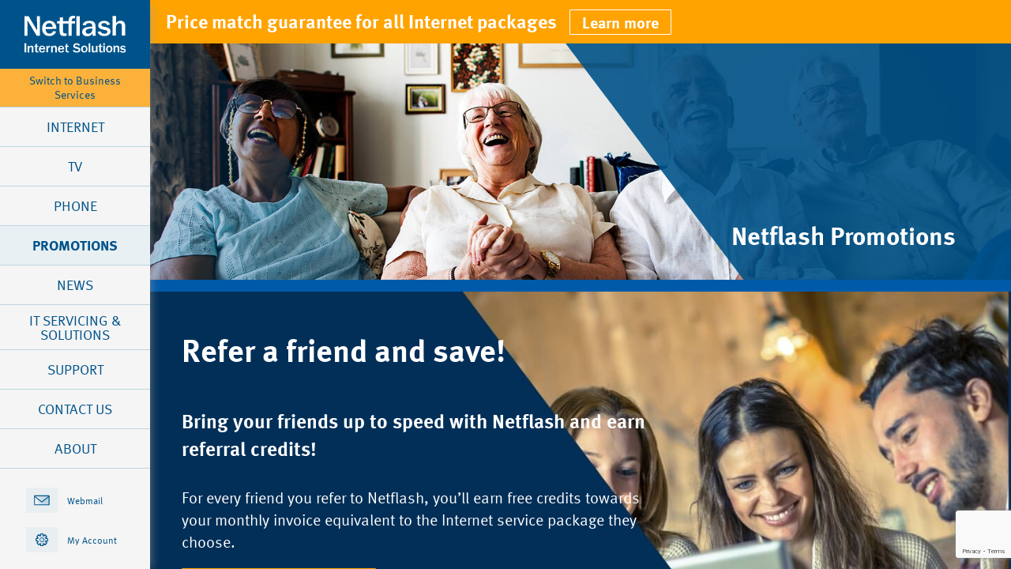

--- FILE ---
content_type: text/html; charset=UTF-8
request_url: https://netflash.net/bundles-and-packages/
body_size: 15978
content:
<!doctype html>

<html lang="en-CA" class="no-js">
<head> <script type="text/javascript">if(!gform){document.addEventListener("gform_main_scripts_loaded",function(){gform.scriptsLoaded=!0}),window.addEventListener("DOMContentLoaded",function(){gform.domLoaded=!0});var gform={domLoaded:!1,scriptsLoaded:!1,initializeOnLoaded:function(o){gform.domLoaded&&gform.scriptsLoaded?o():!gform.domLoaded&&gform.scriptsLoaded?window.addEventListener("DOMContentLoaded",o):document.addEventListener("gform_main_scripts_loaded",o)},hooks:{action:{},filter:{}},addAction:function(o,n,r,t){gform.addHook("action",o,n,r,t)},addFilter:function(o,n,r,t){gform.addHook("filter",o,n,r,t)},doAction:function(o){gform.doHook("action",o,arguments)},applyFilters:function(o){return gform.doHook("filter",o,arguments)},removeAction:function(o,n){gform.removeHook("action",o,n)},removeFilter:function(o,n,r){gform.removeHook("filter",o,n,r)},addHook:function(o,n,r,t,i){null==gform.hooks[o][n]&&(gform.hooks[o][n]=[]);var e=gform.hooks[o][n];null==i&&(i=n+"_"+e.length),null==t&&(t=10),gform.hooks[o][n].push({tag:i,callable:r,priority:t})},doHook:function(o,n,r){if(r=Array.prototype.slice.call(r,1),null!=gform.hooks[o][n]){var t,i=gform.hooks[o][n];i.sort(function(o,n){return o.priority-n.priority});for(var e=0;e<i.length;e++)"function"!=typeof(t=i[e].callable)&&(t=window[t]),"action"==o?t.apply(null,r):r[0]=t.apply(null,r)}if("filter"==o)return r[0]},removeHook:function(o,n,r,t){if(null!=gform.hooks[o][n])for(var i=gform.hooks[o][n],e=i.length-1;0<=e;e--)null!=t&&t!=i[e].tag||null!=r&&r!=i[e].priority||i.splice(e,1)}}}</script>
<meta charset="UTF-8">
<script src="//use.typekit.net/dqy5kmp.js"></script>
<script>try{Typekit.load({ async: true });}catch(e){}</script>
<link href="https://netflash.net/wp-content/uploads/2016/05/netflash_favicon.png" rel="shortcut icon">
<link href="" rel="apple-touch-icon-precomposed">
<link rel="stylesheet" type="text/css" href="https://ws1.postescanada-canadapost.ca/css/addresscomplete-2.30.min.css?key=bm98-pc64-bh68-rt53" /><script type="text/javascript" src="https://ws1.postescanada-canadapost.ca/js/addresscomplete-2.30.min.js?key=bm98-pc64-bh68-rt53"></script>
<meta http-equiv="X-UA-Compatible" content="IE=edge">
<meta name="viewport" content="width=device-width,initial-scale=1.0,user-scalable=no">

<meta name='robots' content='index, follow, max-image-preview:large, max-snippet:-1, max-video-preview:-1' />
<script type="text/javascript">function rgmkInitGoogleMaps(){window.rgmkGoogleMapsCallback=true;try{jQuery(document).trigger("rgmkGoogleMapsLoad")}catch(err){}}</script>
<!-- Google Tag Manager for WordPress by gtm4wp.com -->
<script data-cfasync="false" data-pagespeed-no-defer>
	var gtm4wp_datalayer_name = "dataLayer";
	var dataLayer = dataLayer || [];
</script>
<!-- End Google Tag Manager for WordPress by gtm4wp.com -->
	<!-- This site is optimized with the Yoast SEO plugin v22.8 - https://yoast.com/wordpress/plugins/seo/ -->
	<title>Netflash Promotions - Netflash</title>
	<meta name="description" content="Refer a friend and save! Bundle and save! Pay now, save for the entire year! Call us, We have real people ready to help get you the Internet Service you need today! Serving Kitchener, Waterloo, Cambridge, Guelph and surrounding areas." />
	<link rel="canonical" href="https://netflash.net/bundles-and-packages/" />
	<meta property="og:locale" content="en_US" />
	<meta property="og:type" content="article" />
	<meta property="og:title" content="Netflash Promotions - Netflash" />
	<meta property="og:description" content="Refer a friend and save! Bundle and save! Pay now, save for the entire year! Call us, We have real people ready to help get you the Internet Service you need today! Serving Kitchener, Waterloo, Cambridge, Guelph and surrounding areas." />
	<meta property="og:url" content="https://netflash.net/bundles-and-packages/" />
	<meta property="og:site_name" content="Netflash" />
	<meta property="article:modified_time" content="2022-09-22T14:59:20+00:00" />
	<meta name="twitter:card" content="summary_large_image" />
	<meta name="twitter:label1" content="Est. reading time" />
	<meta name="twitter:data1" content="1 minute" />
	<script type="application/ld+json" class="yoast-schema-graph">{"@context":"https://schema.org","@graph":[{"@type":"WebPage","@id":"https://netflash.net/bundles-and-packages/","url":"https://netflash.net/bundles-and-packages/","name":"Netflash Promotions - Netflash","isPartOf":{"@id":"https://netflash.net/#website"},"datePublished":"2015-08-05T19:07:17+00:00","dateModified":"2022-09-22T14:59:20+00:00","description":"Refer a friend and save! Bundle and save! Pay now, save for the entire year! Call us, We have real people ready to help get you the Internet Service you need today! Serving Kitchener, Waterloo, Cambridge, Guelph and surrounding areas.","breadcrumb":{"@id":"https://netflash.net/bundles-and-packages/#breadcrumb"},"inLanguage":"en-CA","potentialAction":[{"@type":"ReadAction","target":["https://netflash.net/bundles-and-packages/"]}]},{"@type":"BreadcrumbList","@id":"https://netflash.net/bundles-and-packages/#breadcrumb","itemListElement":[{"@type":"ListItem","position":1,"name":"Home","item":"https://netflash.net/"},{"@type":"ListItem","position":2,"name":"Netflash Promotions"}]},{"@type":"WebSite","@id":"https://netflash.net/#website","url":"https://netflash.net/","name":"Netflash","description":"Netflash Internet Solutions","publisher":{"@id":"https://netflash.net/#organization"},"potentialAction":[{"@type":"SearchAction","target":{"@type":"EntryPoint","urlTemplate":"https://netflash.net/?s={search_term_string}"},"query-input":"required name=search_term_string"}],"inLanguage":"en-CA"},{"@type":"Organization","@id":"https://netflash.net/#organization","name":"Netflash Internet Solutions","url":"https://netflash.net/","logo":{"@type":"ImageObject","inLanguage":"en-CA","@id":"https://netflash.net/#/schema/logo/image/","url":"https://netflash.net/wp-content/uploads/2016/05/netflash_favicon.png","contentUrl":"https://netflash.net/wp-content/uploads/2016/05/netflash_favicon.png","width":36,"height":37,"caption":"Netflash Internet Solutions"},"image":{"@id":"https://netflash.net/#/schema/logo/image/"}}]}</script>
	<!-- / Yoast SEO plugin. -->


<link rel='dns-prefetch' href='//fonts.googleapis.com' />
<script type="text/javascript">
/* <![CDATA[ */
window._wpemojiSettings = {"baseUrl":"https:\/\/s.w.org\/images\/core\/emoji\/15.0.3\/72x72\/","ext":".png","svgUrl":"https:\/\/s.w.org\/images\/core\/emoji\/15.0.3\/svg\/","svgExt":".svg","source":{"concatemoji":"https:\/\/netflash.net\/wp-includes\/js\/wp-emoji-release.min.js?ver=6.5.7"}};
/*! This file is auto-generated */
!function(i,n){var o,s,e;function c(e){try{var t={supportTests:e,timestamp:(new Date).valueOf()};sessionStorage.setItem(o,JSON.stringify(t))}catch(e){}}function p(e,t,n){e.clearRect(0,0,e.canvas.width,e.canvas.height),e.fillText(t,0,0);var t=new Uint32Array(e.getImageData(0,0,e.canvas.width,e.canvas.height).data),r=(e.clearRect(0,0,e.canvas.width,e.canvas.height),e.fillText(n,0,0),new Uint32Array(e.getImageData(0,0,e.canvas.width,e.canvas.height).data));return t.every(function(e,t){return e===r[t]})}function u(e,t,n){switch(t){case"flag":return n(e,"\ud83c\udff3\ufe0f\u200d\u26a7\ufe0f","\ud83c\udff3\ufe0f\u200b\u26a7\ufe0f")?!1:!n(e,"\ud83c\uddfa\ud83c\uddf3","\ud83c\uddfa\u200b\ud83c\uddf3")&&!n(e,"\ud83c\udff4\udb40\udc67\udb40\udc62\udb40\udc65\udb40\udc6e\udb40\udc67\udb40\udc7f","\ud83c\udff4\u200b\udb40\udc67\u200b\udb40\udc62\u200b\udb40\udc65\u200b\udb40\udc6e\u200b\udb40\udc67\u200b\udb40\udc7f");case"emoji":return!n(e,"\ud83d\udc26\u200d\u2b1b","\ud83d\udc26\u200b\u2b1b")}return!1}function f(e,t,n){var r="undefined"!=typeof WorkerGlobalScope&&self instanceof WorkerGlobalScope?new OffscreenCanvas(300,150):i.createElement("canvas"),a=r.getContext("2d",{willReadFrequently:!0}),o=(a.textBaseline="top",a.font="600 32px Arial",{});return e.forEach(function(e){o[e]=t(a,e,n)}),o}function t(e){var t=i.createElement("script");t.src=e,t.defer=!0,i.head.appendChild(t)}"undefined"!=typeof Promise&&(o="wpEmojiSettingsSupports",s=["flag","emoji"],n.supports={everything:!0,everythingExceptFlag:!0},e=new Promise(function(e){i.addEventListener("DOMContentLoaded",e,{once:!0})}),new Promise(function(t){var n=function(){try{var e=JSON.parse(sessionStorage.getItem(o));if("object"==typeof e&&"number"==typeof e.timestamp&&(new Date).valueOf()<e.timestamp+604800&&"object"==typeof e.supportTests)return e.supportTests}catch(e){}return null}();if(!n){if("undefined"!=typeof Worker&&"undefined"!=typeof OffscreenCanvas&&"undefined"!=typeof URL&&URL.createObjectURL&&"undefined"!=typeof Blob)try{var e="postMessage("+f.toString()+"("+[JSON.stringify(s),u.toString(),p.toString()].join(",")+"));",r=new Blob([e],{type:"text/javascript"}),a=new Worker(URL.createObjectURL(r),{name:"wpTestEmojiSupports"});return void(a.onmessage=function(e){c(n=e.data),a.terminate(),t(n)})}catch(e){}c(n=f(s,u,p))}t(n)}).then(function(e){for(var t in e)n.supports[t]=e[t],n.supports.everything=n.supports.everything&&n.supports[t],"flag"!==t&&(n.supports.everythingExceptFlag=n.supports.everythingExceptFlag&&n.supports[t]);n.supports.everythingExceptFlag=n.supports.everythingExceptFlag&&!n.supports.flag,n.DOMReady=!1,n.readyCallback=function(){n.DOMReady=!0}}).then(function(){return e}).then(function(){var e;n.supports.everything||(n.readyCallback(),(e=n.source||{}).concatemoji?t(e.concatemoji):e.wpemoji&&e.twemoji&&(t(e.twemoji),t(e.wpemoji)))}))}((window,document),window._wpemojiSettings);
/* ]]> */
</script>
<style id='wp-emoji-styles-inline-css' type='text/css'>

	img.wp-smiley, img.emoji {
		display: inline !important;
		border: none !important;
		box-shadow: none !important;
		height: 1em !important;
		width: 1em !important;
		margin: 0 0.07em !important;
		vertical-align: -0.1em !important;
		background: none !important;
		padding: 0 !important;
	}
</style>
<link rel='stylesheet' id='wp-block-library-css' href='https://netflash.net/wp-includes/css/dist/block-library/style.min.css?ver=6.5.7' media='all' />
<style id='classic-theme-styles-inline-css' type='text/css'>
/*! This file is auto-generated */
.wp-block-button__link{color:#fff;background-color:#32373c;border-radius:9999px;box-shadow:none;text-decoration:none;padding:calc(.667em + 2px) calc(1.333em + 2px);font-size:1.125em}.wp-block-file__button{background:#32373c;color:#fff;text-decoration:none}
</style>
<style id='global-styles-inline-css' type='text/css'>
body{--wp--preset--color--black: #000000;--wp--preset--color--cyan-bluish-gray: #abb8c3;--wp--preset--color--white: #ffffff;--wp--preset--color--pale-pink: #f78da7;--wp--preset--color--vivid-red: #cf2e2e;--wp--preset--color--luminous-vivid-orange: #ff6900;--wp--preset--color--luminous-vivid-amber: #fcb900;--wp--preset--color--light-green-cyan: #7bdcb5;--wp--preset--color--vivid-green-cyan: #00d084;--wp--preset--color--pale-cyan-blue: #8ed1fc;--wp--preset--color--vivid-cyan-blue: #0693e3;--wp--preset--color--vivid-purple: #9b51e0;--wp--preset--gradient--vivid-cyan-blue-to-vivid-purple: linear-gradient(135deg,rgba(6,147,227,1) 0%,rgb(155,81,224) 100%);--wp--preset--gradient--light-green-cyan-to-vivid-green-cyan: linear-gradient(135deg,rgb(122,220,180) 0%,rgb(0,208,130) 100%);--wp--preset--gradient--luminous-vivid-amber-to-luminous-vivid-orange: linear-gradient(135deg,rgba(252,185,0,1) 0%,rgba(255,105,0,1) 100%);--wp--preset--gradient--luminous-vivid-orange-to-vivid-red: linear-gradient(135deg,rgba(255,105,0,1) 0%,rgb(207,46,46) 100%);--wp--preset--gradient--very-light-gray-to-cyan-bluish-gray: linear-gradient(135deg,rgb(238,238,238) 0%,rgb(169,184,195) 100%);--wp--preset--gradient--cool-to-warm-spectrum: linear-gradient(135deg,rgb(74,234,220) 0%,rgb(151,120,209) 20%,rgb(207,42,186) 40%,rgb(238,44,130) 60%,rgb(251,105,98) 80%,rgb(254,248,76) 100%);--wp--preset--gradient--blush-light-purple: linear-gradient(135deg,rgb(255,206,236) 0%,rgb(152,150,240) 100%);--wp--preset--gradient--blush-bordeaux: linear-gradient(135deg,rgb(254,205,165) 0%,rgb(254,45,45) 50%,rgb(107,0,62) 100%);--wp--preset--gradient--luminous-dusk: linear-gradient(135deg,rgb(255,203,112) 0%,rgb(199,81,192) 50%,rgb(65,88,208) 100%);--wp--preset--gradient--pale-ocean: linear-gradient(135deg,rgb(255,245,203) 0%,rgb(182,227,212) 50%,rgb(51,167,181) 100%);--wp--preset--gradient--electric-grass: linear-gradient(135deg,rgb(202,248,128) 0%,rgb(113,206,126) 100%);--wp--preset--gradient--midnight: linear-gradient(135deg,rgb(2,3,129) 0%,rgb(40,116,252) 100%);--wp--preset--font-size--small: 13px;--wp--preset--font-size--medium: 20px;--wp--preset--font-size--large: 36px;--wp--preset--font-size--x-large: 42px;--wp--preset--spacing--20: 0.44rem;--wp--preset--spacing--30: 0.67rem;--wp--preset--spacing--40: 1rem;--wp--preset--spacing--50: 1.5rem;--wp--preset--spacing--60: 2.25rem;--wp--preset--spacing--70: 3.38rem;--wp--preset--spacing--80: 5.06rem;--wp--preset--shadow--natural: 6px 6px 9px rgba(0, 0, 0, 0.2);--wp--preset--shadow--deep: 12px 12px 50px rgba(0, 0, 0, 0.4);--wp--preset--shadow--sharp: 6px 6px 0px rgba(0, 0, 0, 0.2);--wp--preset--shadow--outlined: 6px 6px 0px -3px rgba(255, 255, 255, 1), 6px 6px rgba(0, 0, 0, 1);--wp--preset--shadow--crisp: 6px 6px 0px rgba(0, 0, 0, 1);}:where(.is-layout-flex){gap: 0.5em;}:where(.is-layout-grid){gap: 0.5em;}body .is-layout-flex{display: flex;}body .is-layout-flex{flex-wrap: wrap;align-items: center;}body .is-layout-flex > *{margin: 0;}body .is-layout-grid{display: grid;}body .is-layout-grid > *{margin: 0;}:where(.wp-block-columns.is-layout-flex){gap: 2em;}:where(.wp-block-columns.is-layout-grid){gap: 2em;}:where(.wp-block-post-template.is-layout-flex){gap: 1.25em;}:where(.wp-block-post-template.is-layout-grid){gap: 1.25em;}.has-black-color{color: var(--wp--preset--color--black) !important;}.has-cyan-bluish-gray-color{color: var(--wp--preset--color--cyan-bluish-gray) !important;}.has-white-color{color: var(--wp--preset--color--white) !important;}.has-pale-pink-color{color: var(--wp--preset--color--pale-pink) !important;}.has-vivid-red-color{color: var(--wp--preset--color--vivid-red) !important;}.has-luminous-vivid-orange-color{color: var(--wp--preset--color--luminous-vivid-orange) !important;}.has-luminous-vivid-amber-color{color: var(--wp--preset--color--luminous-vivid-amber) !important;}.has-light-green-cyan-color{color: var(--wp--preset--color--light-green-cyan) !important;}.has-vivid-green-cyan-color{color: var(--wp--preset--color--vivid-green-cyan) !important;}.has-pale-cyan-blue-color{color: var(--wp--preset--color--pale-cyan-blue) !important;}.has-vivid-cyan-blue-color{color: var(--wp--preset--color--vivid-cyan-blue) !important;}.has-vivid-purple-color{color: var(--wp--preset--color--vivid-purple) !important;}.has-black-background-color{background-color: var(--wp--preset--color--black) !important;}.has-cyan-bluish-gray-background-color{background-color: var(--wp--preset--color--cyan-bluish-gray) !important;}.has-white-background-color{background-color: var(--wp--preset--color--white) !important;}.has-pale-pink-background-color{background-color: var(--wp--preset--color--pale-pink) !important;}.has-vivid-red-background-color{background-color: var(--wp--preset--color--vivid-red) !important;}.has-luminous-vivid-orange-background-color{background-color: var(--wp--preset--color--luminous-vivid-orange) !important;}.has-luminous-vivid-amber-background-color{background-color: var(--wp--preset--color--luminous-vivid-amber) !important;}.has-light-green-cyan-background-color{background-color: var(--wp--preset--color--light-green-cyan) !important;}.has-vivid-green-cyan-background-color{background-color: var(--wp--preset--color--vivid-green-cyan) !important;}.has-pale-cyan-blue-background-color{background-color: var(--wp--preset--color--pale-cyan-blue) !important;}.has-vivid-cyan-blue-background-color{background-color: var(--wp--preset--color--vivid-cyan-blue) !important;}.has-vivid-purple-background-color{background-color: var(--wp--preset--color--vivid-purple) !important;}.has-black-border-color{border-color: var(--wp--preset--color--black) !important;}.has-cyan-bluish-gray-border-color{border-color: var(--wp--preset--color--cyan-bluish-gray) !important;}.has-white-border-color{border-color: var(--wp--preset--color--white) !important;}.has-pale-pink-border-color{border-color: var(--wp--preset--color--pale-pink) !important;}.has-vivid-red-border-color{border-color: var(--wp--preset--color--vivid-red) !important;}.has-luminous-vivid-orange-border-color{border-color: var(--wp--preset--color--luminous-vivid-orange) !important;}.has-luminous-vivid-amber-border-color{border-color: var(--wp--preset--color--luminous-vivid-amber) !important;}.has-light-green-cyan-border-color{border-color: var(--wp--preset--color--light-green-cyan) !important;}.has-vivid-green-cyan-border-color{border-color: var(--wp--preset--color--vivid-green-cyan) !important;}.has-pale-cyan-blue-border-color{border-color: var(--wp--preset--color--pale-cyan-blue) !important;}.has-vivid-cyan-blue-border-color{border-color: var(--wp--preset--color--vivid-cyan-blue) !important;}.has-vivid-purple-border-color{border-color: var(--wp--preset--color--vivid-purple) !important;}.has-vivid-cyan-blue-to-vivid-purple-gradient-background{background: var(--wp--preset--gradient--vivid-cyan-blue-to-vivid-purple) !important;}.has-light-green-cyan-to-vivid-green-cyan-gradient-background{background: var(--wp--preset--gradient--light-green-cyan-to-vivid-green-cyan) !important;}.has-luminous-vivid-amber-to-luminous-vivid-orange-gradient-background{background: var(--wp--preset--gradient--luminous-vivid-amber-to-luminous-vivid-orange) !important;}.has-luminous-vivid-orange-to-vivid-red-gradient-background{background: var(--wp--preset--gradient--luminous-vivid-orange-to-vivid-red) !important;}.has-very-light-gray-to-cyan-bluish-gray-gradient-background{background: var(--wp--preset--gradient--very-light-gray-to-cyan-bluish-gray) !important;}.has-cool-to-warm-spectrum-gradient-background{background: var(--wp--preset--gradient--cool-to-warm-spectrum) !important;}.has-blush-light-purple-gradient-background{background: var(--wp--preset--gradient--blush-light-purple) !important;}.has-blush-bordeaux-gradient-background{background: var(--wp--preset--gradient--blush-bordeaux) !important;}.has-luminous-dusk-gradient-background{background: var(--wp--preset--gradient--luminous-dusk) !important;}.has-pale-ocean-gradient-background{background: var(--wp--preset--gradient--pale-ocean) !important;}.has-electric-grass-gradient-background{background: var(--wp--preset--gradient--electric-grass) !important;}.has-midnight-gradient-background{background: var(--wp--preset--gradient--midnight) !important;}.has-small-font-size{font-size: var(--wp--preset--font-size--small) !important;}.has-medium-font-size{font-size: var(--wp--preset--font-size--medium) !important;}.has-large-font-size{font-size: var(--wp--preset--font-size--large) !important;}.has-x-large-font-size{font-size: var(--wp--preset--font-size--x-large) !important;}
.wp-block-navigation a:where(:not(.wp-element-button)){color: inherit;}
:where(.wp-block-post-template.is-layout-flex){gap: 1.25em;}:where(.wp-block-post-template.is-layout-grid){gap: 1.25em;}
:where(.wp-block-columns.is-layout-flex){gap: 2em;}:where(.wp-block-columns.is-layout-grid){gap: 2em;}
.wp-block-pullquote{font-size: 1.5em;line-height: 1.6;}
</style>
<link rel='stylesheet' id='contact-form-7-css' href='https://netflash.net/wp-content/plugins/contact-form-7/includes/css/styles.css?ver=5.9.8' media='all' />
<link rel='stylesheet' id='ssa-styles-css' href='https://netflash.net/wp-content/plugins/simply-schedule-appointments/assets/css/ssa-styles.css?ver=2.6.5.14' media='all' />
<link rel='stylesheet' id='babas-css' href='https://netflash.net/wp-content/themes/sleek-child/fonts/stylesheet.css?ver=6.5.7' media='all' />
<link rel='stylesheet' id='campton-css' href='https://netflash.net/wp-content/themes/sleek-child/fonts/campton/stylesheet.css?ver=6.5.7' media='all' />
<link rel='stylesheet' id='triangles-css' href='https://netflash.net/wp-content/themes/sleek-child/triangles.css?ver=6.5.7' media='all' />
<link rel='stylesheet' id='svgs-css' href='https://netflash.net/wp-content/themes/sleek-child/css/icons.svg.css?ver=6.5.7' media='all' />
<link rel='stylesheet' id='sleek_google_fonts-css' href='//fonts.googleapis.com/css?family=Source+Sans+Pro%3A300%2C100%2C100italic%2C200%2C200italic%2C300%2C300italic%2Cregular%2Citalic%2C700%2C700italic%7CMontserrat%3Aregular%7CMontserrat%3Aregular%7CBebas+Neue%3Aregular%7CBebas+Neue%3Aregular%7CBebas+Neue%3Aregular%7CSource+Sans+Pro%3A300%7CSource+Sans+Pro%3A300%7CSource+Sans+Pro%3A300%7C&#038;subset=latin&#038;ver=1.4.4' media='all' />
<link rel='stylesheet' id='sleek_main_style-css' href='https://netflash.net/wp-content/themes/sleek/style.css?ver=1.4.4' media='all' />
<link rel='stylesheet' id='sleek_icons-css' href='https://netflash.net/wp-content/themes/sleek/icons/style.css?ver=1.4.4' media='all' />
<link rel='stylesheet' id='mediaelement-css' href='https://netflash.net/wp-includes/js/mediaelement/mediaelementplayer-legacy.min.css?ver=4.2.17' media='all' />
<link rel='stylesheet' id='wp-mediaelement-css' href='https://netflash.net/wp-includes/js/mediaelement/wp-mediaelement.min.css?ver=6.5.7' media='all' />
<link rel='stylesheet' id='sleek_compiled_style-css' href='https://netflash.net/wp-content/themes/sleek/stylesheet/compiled.css?ver=1.4.4' media='all' />
<link rel='stylesheet' id='tablepress-default-css' href='https://netflash.net/wp-content/plugins/tablepress/css/build/default.css?ver=2.3.2' media='all' />
<link rel='stylesheet' id='sleek_child_main_style-css' href='https://netflash.net/wp-content/themes/sleek-child/style.css?ver=1631891559110' media='all' />
<script type="text/javascript" src="https://netflash.net/wp-includes/js/jquery/jquery.min.js?ver=3.7.1" id="jquery-core-js"></script>
<script type="text/javascript" src="https://netflash.net/wp-includes/js/jquery/jquery-migrate.min.js?ver=3.4.1" id="jquery-migrate-js"></script>
<script type="text/javascript" src="https://netflash.net/wp-content/themes/sleek/js/plugins.js?ver=1.4.4" id="sleek_js_plugins-js"></script>
<script type="text/javascript" src="https://netflash.net/wp-content/themes/sleek-child/js/internet-packages.js?ver=1.0.2" id="gmct-internet-packages-js"></script>
<link rel="https://api.w.org/" href="https://netflash.net/wp-json/" /><link rel="alternate" type="application/json" href="https://netflash.net/wp-json/wp/v2/pages/68" /><link rel="EditURI" type="application/rsd+xml" title="RSD" href="https://netflash.net/xmlrpc.php?rsd" />
<link rel='shortlink' href='https://netflash.net/?p=68' />
<link rel="alternate" type="application/json+oembed" href="https://netflash.net/wp-json/oembed/1.0/embed?url=https%3A%2F%2Fnetflash.net%2Fbundles-and-packages%2F" />
<link rel="alternate" type="text/xml+oembed" href="https://netflash.net/wp-json/oembed/1.0/embed?url=https%3A%2F%2Fnetflash.net%2Fbundles-and-packages%2F&#038;format=xml" />
<!-- Google tag (gtag.js) --> <script async src="https://www.googletagmanager.com/gtag/js?id=G-TM84XHYW46"></script> <script> window.dataLayer = window.dataLayer || []; function gtag(){dataLayer.push(arguments);} gtag('js', new Date()); gtag('config', 'G-TM84XHYW46'); </script>

<style>
	
	.step-sec-wrapper {
    background: #347abb;
    padding: 30px 20px;
    border-radius: 10px;
    border: 3px solid white;
    margin-bottom: 30px;
}

.step-sec-wrapper h3 {
    color: white;
    font-size: 22px !important;
}

button#copySuccessMessage {
    padding: 2px 10px !important;
    font-size: 16px;
    font-weight: 500;
	margin-top: 10px;
	background-color: #fff;
	color: black;
	border: none;
	border-radius: 4px;
	cursor: pointer;
/*     position: absolute;
    right: 50px; */
	    width: 100%;
}
	.step-box-wrapper, .message-box-wrapper {
		display: flex;
		gap: 30px;
		margin-top:20px;
	}
	.step-box{
		width:25%;
	}
	.step-box hr {
		height: 5px;
		background-color: #fbb13a;
		border: none;
		width: 50%;
		margin: 0;
		opacity: 1;
	}

	.msg-copy-button h3 {
		text-align: center;
		color: #fff;
		padding: 20px 0px 15px;
	}

	.step-box h4, .step-box p.step-content{
		color:#fff;
	}

	.step-box h4{
		font-size: 20px;
		text-transform:capitalize;
		margin-top: 0px;
	}


	.message-box-wrapper .msg-box {
		width:70%;
		padding: 25px;
		border: 3px solid #EBB557;
		border-radius:10px;
	}
	.message-box-wrapper .msg-copy-button {
		width:30%;
		padding: 25px;
		border-radius:10px;
		background-color: #fbb13a;
		align-items: center;
		justify-content: center;
		align-content: center;
	}

	a#copySuccessMessage {
		display: block;
		text-align: center;
		color: black;
		background: #fff;
		padding: 8px;
		border-radius: 8px;
	}

	.msg-copy-button h3 {
		text-align: center;
		color: #fff;
	}
	.step-box-wrapper {
		background: #347abb;
		padding: 30px 20px;
		border-radius: 10px;
		border: 3px solid white;
	}
	.step-box-wrapper h3 {
		color: white;
		font-size: 22px !important;
	}
	form#gform_37 input:not([type="submit"]){
		background: #fff;
	}
	form#gform_37 label, form#gform_37 .gfield_label, form#gform_37 span.gfield_required.gfield_required_text{
		color: #fff !important;
	}
	article#post-5221 .post__content {
		height: auto;
	}
	
	form#gform_37 select#input_37_2_4 {
		background: #fff;
		color: #000 !important;
	}
	form#gform_37 .sleek-select-wrap:after{
		color: #000 !important;
	}
	table.price-table {
		margin: 20px 0px;
	}

	td, th {
	  border: 1px solid #fff !important;
	  text-align: left;
	  padding: 8px 8px !important;
	}
	
	div#gform_wrapper_37 {
		border: 3px solid;
		border-radius: 10px;
		padding: 20px 30px;
	}
	
	@media (max-width: 991px){
    .step-box-wrapper{
        flex-wrap:wrap;
    }
    .step-box-wrapper .step-box {
        width: 45%;
    }    
}

	@media (max-width: 420px){
		.step-box-wrapper .step-box {
			width: 100%;
		}    
	}

	
	@media (max-width: 767px){
		.step-box-wraper, .message-box-wrapper {
			flex-wrap:wrap;
		}
		.message-box-wrapper .msg-box, .message-box-wrapper .msg-copy-button{
			width: 100%;
		}
		.step-box {
			width: 40%;
		}
	}

</style><style>.post-thumbnail img[src$='.svg'] { width: 100%; height: auto; }</style>
<!-- Google Tag Manager for WordPress by gtm4wp.com -->
<!-- GTM Container placement set to manual -->
<script data-cfasync="false" data-pagespeed-no-defer>
	var dataLayer_content = {"pagePostType":"page","pagePostType2":"single-page","pagePostAuthor":"netflash_admin"};
	dataLayer.push( dataLayer_content );
</script>
<script data-cfasync="false">
(function(w,d,s,l,i){w[l]=w[l]||[];w[l].push({'gtm.start':
new Date().getTime(),event:'gtm.js'});var f=d.getElementsByTagName(s)[0],
j=d.createElement(s),dl=l!='dataLayer'?'&l='+l:'';j.async=true;j.src=
'//www.googletagmanager.com/gtm.js?id='+i+dl;f.parentNode.insertBefore(j,f);
})(window,document,'script','dataLayer','GTM-589NQN9');
</script>
<!-- End Google Tag Manager for WordPress by gtm4wp.com -->
<style type="text/css">

/* Backgrounds
 *------------------------------------------------------------*/

html, body { background: #FFFFFF; }

.header .nano-content {
	background: #f5f5f5;
	-webkit-background-size: auto,auto;
	background-size: auto,auto;
}

.main-content .nano-content {
	background: #ffffff;
	-webkit-background-size: auto,auto;
	background-size: auto,auto;
}

.sidebar {
	background: #23222d;
	-webkit-background-size: auto,auto;
	background-size: auto,auto;
}

.sleek-blog--style-masonry,
.sleek-blog--style-newspaper {
	background: #f5f5f5;
	-webkit-background-size: auto,auto;
	background-size: auto,auto;
}


.js & > ul > .menu-item-has-children.active > ul,
.js & > ul > .menu-item-language.active > ul,
.no-js & > ul > .menu-item-has-children:hover > ul,
.no-js & > ul > .menu-item-language:hover > ul,
.js-ajax-load-pages--false & .current-menu-ancestor > ul,
.header:before { background: #23222d; }



/* Layout and widths
 *------------------------------------------------------------*/

@media only screen and (min-width: 1200px) {
	.header { width: 190px; }
	.init-load-animation--true.ajax-content-wrapper-loading-start .sleek-loader--body,
	.init-load-animation--true.ajax-content-wrapper-loading-end .sleek-loader--body,
	.init-load-animation--true.ajax-main-content-loading-start .sleek-loader--body {
		left: 190px;
	}
}



/* Typography
 *------------------------------------------------------------*/

body {
	font-family: Source Sans Pro;
	font-weight: 300;
	font-style: normal;
	font-size: 16px;
	line-height: 1.4;
	color: #777777;
}

b, strong { color: #3F3F53; }
a { color: #00538a; }
a:hover { color: #3F3F53; }

h1,h2,h3,h4,h5,h6 { color: #3F3F53; }
h1 a,h2 a,h3 a,h4 a,h5 a,h6 a { color: #3F3F53; }
h1 a:hover,h2 a:hover,h3 a:hover,h4 a:hover,h5 a:hover,h6 a:hover { color: #00538a; }

h1 {
	font-family: Bebas Neue;
	font-weight: 400;
	font-style: normal;
	line-height: 1.05;
}
.main-content--m-plus h1 { font-size: 52px; }

h2,
.loop-container--style-list .format-standard h2,
.loop-container--style-list .format-video h2,
.loop-container--style-list .format-audio h2,
.loop-container--style-list .type-page h2,
.loop-container--style-list .format-image h2,
.loop-container--style-list .format-link h2,
.loop-container--style-list .format-aside h2,
.loop-container--style-slider h2 {
	font-family: Bebas Neue;
	font-weight: 400;
	font-style: normal;
	line-height: 1.3;
}
@media only screen and (min-width: 1200px) {
	h2, .loop-container--style-list .format-standard h2, .loop-container--style-list .format-video h2, .loop-container--style-list .format-audio h2, .loop-container--style-list .type-page h2, .loop-container--style-list .format-image h2, .loop-container--style-list .format-link h2, .loop-container--style-list .format-aside h2, .loop-container--style-slider h2  { font-size: 42px; }
}

h1 .above, h2 .above {
	color: #cecece;
}

.dark-mode h1 .above, .dark-mode h2 .above {
	color: #aaaaaa;
}

h3 {
	font-family: Bebas Neue;
	font-weight: 400;
	font-style: normal;
	font-size: 32px;
	line-height: 1.4;
}
h4 {
	font-family: Source Sans Pro;
	font-weight: 300;
	font-style: normal;
	font-size: 28px;
	line-height: 1.4;
}
h5 {
	font-family: Source Sans Pro;
	font-weight: 300;
	font-style: normal;
	font-size: 22px;
	line-height: 1.4;
}
h6 {
	font-family: Source Sans Pro;
	font-weight: 300;
	font-style: normal;
	font-size: 18px;
	line-height: 1.4;
}

.custom-heading {
	font-family: Montserrat;
	font-weight: 400;
	font-style: normal;
	font-size: 20px;
	line-height: 1;
	color: #3F3F53}

h1 .above,
h2 .above,
.button,
.sleek-carousel .sleek-ui--arrows .sleek-ui__arrow,
.comment__list .comment_links a,
.comment .comment-respond h3,
.pagination--continue,
.format-head--quote .author,
.format-head--status .author,
.gallery--lightbox .gallery-icon:after,
.header__nav a,
.sleek-lightbox__info,
.loop-container--style-list .post__meta,
.pagination--classic .page-numbers,
.pagination-message,
.sidebar .sidebar__tabs a,
.article-single .post__navigation,
.article-single--post .post__head .post__meta,
.sleek-slider .sleek-ui--slider-arrows .sleek-ui__slider-info,
.social-nav__title,
.read-more--continue,
ol li:before,
.dropcap,
blockquote cite,
.widget__title {
	font-family: Montserrat;
	font-weight: 400;
	font-style: normal;
}

.wp-caption-text, .gallery-caption { color: #3F3F53; }

.dropcap { color: #3F3F53; }
.dropcap.hexagon { color: #00538a; }
blockquote { border-left: 3px solid #00538a; }
blockquote cite { color: #3F3F53; }
blockquote.blockquote--custom .blockquote__icon i:before { color: #00538a; }
blockquote.blockquote--custom:before, blockquote.blockquote--custom:after { border-right:1px solid #777777; }
.highlighted-p { color: #3F3F53; }
.dark-mode .highlighted-p { color: #FFFFFF; }
.highlighted-text, code, pre {	color: #3F3F53; }

.dark-mode { color: #aaaaaa; }
.dark-mode b, .dark-mode strong { color: #FFFFFF; }
.dark-mode a:hover { color: #FFFFFF; }
.dark-mode h1,.dark-mode h2,.dark-mode h3,.dark-mode h4,.dark-mode h5,.dark-mode h6 { color: #FFFFFF; }
.dark-mode h1 a,.dark-mode h2 a,.dark-mode h3 a,.dark-mode h4 a,.dark-mode h5 a,.dark-mode h6 a { color: #FFFFFF; }
.dark-mode h1 a:hover,.dark-mode h2 a:hover,.dark-mode h3 a:hover,.dark-mode h4 a:hover,.dark-mode h5 a:hover,.dark-mode h6 a:hover { color: #00538a; }



/* Buttons */
.button--solid { background: #3F3F53; color: #FFFFFF; }
.button--solid:hover { background: #00538a; color: #FFFFFF; }

.button--solid--light,
.dark-mode .button--solid { background: #FFFFFF; color: #3F3F53; }
.button--solid--light:hover,
.dark-mode .button--solid:hover { background: #00538a; color: #FFFFFF; }

.button--solid--color { background: #00538a; color: #FFFFFF; }
.button--solid--color:hover { background: #3F3F53; color: #FFFFFF; }

.button--solid--color--light,
.dark-mode .button--solid--color { background: #00538a; color: #FFFFFF; }
.button--solid--color--light:hover,
.dark-mode .button--solid--color:hover { background: #FFFFFF; color: #3F3F53; }

.button--outline { border: 2px solid #3F3F53; color: #3F3F53; }
.button--outline:hover { background: #3F3F53; color: #FFFFFF; }

.button--outline--light,
.dark-mode .button--outline { border: 2px solid #FFFFFF; color: #FFFFFF; }
.button--outline--light:hover,
.dark-mode .button--outline:hover { background: #FFFFFF; color: #3F3F53; }

button--outline--color { border: 2px solid #00538a; color: #00538a; }
button--outline--color:hover { background: #00538a; color: #FFFFFF; }

.button--outline--color--light,
.dark-mode .button--outline--color { border: 2px solid #00538a; color: #00538a; }
.button--outline--color--light:hover,
.dark-mode .button--outline--color:hover { background: #00538a; color: #FFFFFF; }



/* Forms */
input.error,
input.wpcf7-not-valid,
select.error,
select.wpcf7-not-valid,
textarea.error,
textarea.wpcf7-not-valid { border-color: #ff0000 !important; }

input[type="submit"], button[type="submit"], input[type="button"], button[type="button"] {
	background: #00538a; color: #FFFFFF}



/* Mejs */
.mejs-container .mejs-controls .mejs-button.mejs-playpause-button.mejs-pause { background: #00538a; }



/* WPML */
.theme-sleek #lang_sel a.lang_sel_sel,
.theme-sleek #lang_sel_click a.lang_sel_sel { color: #3F3F53; }

theme-sleek #lang_sel ul ul a,
.theme-sleek #lang_sel_click ul ul a,
.theme-sleek #lang_sel_list.lang_sel_list_vertical a,
.theme-sleek #lang_sel_list.lang_sel_list_horizontal a,
.theme-sleek .dark-mode #lang_sel ul ul a:hover,
.theme-sleek .dark-mode #lang_sel_click ul ul a.lang_sel_sel,
.theme-sleek .dark-mode #lang_sel ul ul a:hover,
.theme-sleek .dark-mode #lang_sel_click ul ul a.lang_sel_sel,
.theme-sleek .dark-mode #lang_sel_list.lang_sel_list_vertical a:hover,
.theme-sleek .dark-mode #lang_sel_list.lang_sel_list_horizontal a:hover,
.theme-sleek .dark-mode #lang_sel_list.lang_sel_list_vertical a.lang_sel_sel,
.theme-sleek .dark-mode #lang_sel_list.lang_sel_list_horizontal a.lang_sel_sel { background: #FFFFFF; color: #3F3F53; }

.theme-sleek #lang_sel ul ul a:hover,
.theme-sleek #lang_sel_click ul ul a:hover,
.theme-sleek #lang_sel_list.lang_sel_list_vertical a:hover,
.theme-sleek #lang_sel_list.lang_sel_list_horizontal a:hover,
.theme-sleek #lang_sel_list.lang_sel_list_vertical a.lang_sel_sel,
.theme-sleek #lang_sel_list.lang_sel_list_horizontal a.lang_sel_sel,
.theme-sleek .dark-mode #lang_sel a.lang_sel_sel,
.theme-sleek .dark-mode #lang_sel_click a.lang_sel_sel,
.theme-sleek .dark-mode #lang_sel ul ul a,
.theme-sleek .dark-mode #lang_sel_click ul ul a { background: #3F3F53; color: #FFFFFF; }



/* Sidebar */
.sidebar .sidebar__tabs a { color: #777777; }
.sidebar .sidebar__tabs a:hover, .sidebar .sidebar__tabs a.active { color: #3F3F53; }

.dark-mode .sidebar .sidebar__tabs a { color: #aaaaaa; }
.dark-mode .sidebar .sidebar__tabs a:hover, .dark-mode .sidebar .sidebar__tabs a.active { color: #FFFFFF; }



/* Tooltip */
.tooltip:after { background: #3F3F53; color: #FFFFFF; }
.dark-mode .tooltip:after { background: #FFFFFF; color: #3F3F53; }
.tooltip--right:before { border-right-color: #3F3F53; }
.dark-mode .tooltip--right:before { border-right-color: #FFFFFF; }
.tooltip--left:before { border-left-color: #3F3F53; }
.dark-mode .tooltip--left:before { border-left-color: #FFFFFF; }
.tooltip--top:before { border-top-color: #3F3F53; }
.dark-mode .tooltip--top:before { border-top-color: #FFFFFF; }
.tooltip--bottom:before { border-bottom-color: #3F3F53; }
.dark-mode .tooltip--bottom:before { border-bottom-color: #FFFFFF; }



/* Social Nav */
.social-nav__title { color: #cecece; }
.social-nav .social-nav__link:hover { background: #00538a; color: #FFFFFF; }
.social-nav--big .social-nav__link { color: #3F3F53; }
.social-nav--big .social-nav__link:hover { color: #00538a; background: none; }
.dark-mode .social-nav--big .social-nav__link { color: #FFFFFF; }
.dark-mode .social-nav--big .social-nav__link:hover { color: #00538a; background: none; }



/* CTA */
.sleek-cta .button { background: #00538a; color: #FFFFFF; }
.sleek-cta .button:hover { background: #3F3F53; color: #FFFFFF; }
.dark-mode.sleek-cta .button { background: #00538a; color: #FFFFFF; }
.dark-mode.sleek-cta .button:hover { background: #FFFFFF; color: #3F3F53; }



/* Progress Bar */
.progress-bar .bar { background: php; }
.progress-bar .bar div { background: #cecece; }
.progress-bar.color-black .bar div { background: #3F3F53; }
.progress-bar.color-primary .bar div { background: #00538a; }
.progress-bar.color-white .bar div { background: #FFFFFF; }



/* Header */
.header__toggle div, .header__toggle div:before, .header__toggle div:after { background: #00538a; }
body.touchscreen-header-open .header__toggle div:before, body.touchscreen-header-open .header__toggle div:after { background: #FFFFFF; }
.header__nav a { color: #777777; }
.header__nav a:hover { color: #00538a; }

.js .header__nav .menu-item-has-children.active a,
.js .header__nav .menu-item-language.active a,
.no-js .header__nav .menu-item-language:hover a,
.no-js .header__nav .menu-item-has-children:hover a,
.js-ajax-load-pages--false .header__nav .current-menu-ancestor a { color: #3F3F53; }

.js .header__nav .menu-item-has-children.active a:hover,
.js .header__nav .menu-item-language.active a:hover,
.no-js .header__nav .menu-item-language:hover a:hover,
.no-js .header__nav .menu-item-has-children:hover a:hover,
.js-ajax-load-pages--false .header__nav .current-menu-ancestor a:hover { color: #00538a; }

.js .header__nav > ul > .menu-item-has-children.active > ul a,
.js .header__nav > ul > .menu-item-language.active > ul a,
.no-js .header__nav > ul > .menu-item-has-children:hover > ul a,
.no-js .header__nav > ul > .menu-item-language:hover > ul a,
.js-ajax-load-pages--false .header__nav .current-menu-ancestor > ul a {
	color: #FFFFFF}

.js .header__nav > ul > .menu-item-has-children.active > ul a:hover,
.js .header__nav > ul > .menu-item-language.active > ul a:hover,
.no-js .header__nav > ul > .menu-item-has-children:hover > ul a:hover,
.no-js .header__nav > ul > .menu-item-language:hover > ul a:hover,
.js-ajax-load-pages--false .header__nav .current-menu-ancestor > ul a:hover {
	color: #00538a;
}

.js-ajax-load-pages--false .header__nav .current-menu-item > a { color: #00538a; !important; }
.copyright i { color: #00538a; }



/* Comments */
.comment__list .comment__links a { color: #3F3F53; }
.comment__list .comment__links a:hover { color: #00538a; }
.comment__list .comment__links a.comment-reply-link { color: #00538a; }
.comment__list .comment__links a.comment-reply-link:hover { color: #3F3F53; }
.comment__list .comments > comment { background: php; }
.comment__list .comment__pager a { background: #00538a; color: #FFFFFF; }
.dark-mode .comment__list .comment__content a,
.dark-mode .comment__list .comment__links a,
.dark-mode .comment__list .comment__links a.comment-reply-link:hover { color: #FFFFFF; }
.dark-mode .comment__list .comment__content a:hover,
.dark-mode .comment__list .comment__links a:hover,
.dark-mode .comment__list .comment__links a.comment-reply-link,
.comment__list .comment__content a:hover { color: #00538a; }
.dark-mode .comment__list .comments .comment p { color: #cecece; }

.comment-respond h3 {
	font-family: Bebas Neue;
	font-weight: 400;
	font-style: normal;
	line-height: 1.3;
}
@media only screen and (min-width: 1200px) {
	.comment-respond h3 { font-size: 42px; }
}
.dark-mode .comment-respond h3,
.dark-mode .comment-respond h3 a,
.dark-mode .comment-respond .logged-in-as a { color: #FFFFFF; }
.comment-respond .logged-in-as a { color: #3F3F53; }
.dark-mode .comment-respond h3 a:hover,
.comment-respond .logged-in-as a:hover,
.dark-mode .comment-respond .logged-in-as a:hover { color: #00538a; }



/* Slider */
.sleek-slider .sleek-ui--slider-pager a.active,
.sleek-slider .sleek-ui__loader { background: #00538a; }
.sleek-slider .sleek-ui--slider-arrows .sleek-ui__slider-info,
.sleek-slider .sleek-ui--slider-arrows .sleek-ui__arrow { color: #FFFFFF; }



/* Carousel */
.sleek-carousel .sleek-ui--arrows .sleek-ui__arrow { color: #cecece; }
.sleek-carousel .sleek-ui--arrows .sleek-ui__arrow:hover { color: #3F3F53; }



/* Post Badge */
.post__badge--colored { background: #00538a; }



/* Format Heads */
.image-dark .format-head--overlay h1,
.image-dark .format-head--overlay h2,
.image-dark .format-head--overlay a,
.image-dark .format-head--overlay .post__text { color: #FFFFFF; }
.image-dark .format-head--overlay a:hover,
.image-light .format-head--overlay a:hover { color: #00538a; }
.image-light .format-head--overlay .post__text { color: #3F3F53; }
.image-dark .format-head--overlay .post__text { color: #FFFFFF; }

.format-head--aside .format-head__inwrap { color: #3F3F53; background: #f5f5f5; }
.format-head--aside .format-head__inwrap:before { background: #f5f5f5 ; }
.format-head--aside .format-head__inwrap:after { border-color: #f5f5f5 transparent transparent transparent; }



/* Gallery */
.gallery--lightbox .gallery-icon:after { background: #00538a; color: #FFFFFF; }



/* Single */
.article-single .post__navigation a { color: #cecece; }
.article-single .post__navigation a:hover { color: #3F3F53; }
.article-single--post .post__head .post__meta .meta--item { color: #cecece; }
.article-single--post .post__head .post__meta a:hover { color: #00538a; }
.article-single--post .post__tags a { color: #3F3F53; }
.dark-mode .article-single--post .post__tags a { color: #FFFFFF; }
.article-single--post .post__tags a:hover { color: #FFFFFF; background: #00538a; border-color: #00538a; }
.dark-mode .article-single--post .post__tags a:hover { color: #00538a; background: #FFFFFF; border-color: #FFFFFF; }



/* Loop */
.loop-container .post__meta .meta--item { color: #cecece; }
.loop-container .post__meta .meta--item a { color: #3F3F53; }
.loop-container .post__meta .meta--item a:hover { color: #00538a; }
.loop-container--style-list .format-image h2 a,
.loop-container--style-list .format-link h2 a,
.loop-container--style-list .format-aside h2 a { color: #FFFFFF; }
.loop-container--style-list .format-image h2 a:hover,
.loop-container--style-list .format-link h2 a:hover,
.loop-container--style-list .format-aside h2 a:hover { color: #00538a; }

.loop-container--style-newspaper .post__inwrap,
.loop-container--style-masonry .post__inwrap,
.loop-container--style-carousel .post,
.loop-container--style-carousel .post__inwrap,
.loop-container--style-slider .post { background: #FFFFFF; }

.loop-container--style-slider .post__text .excerpt { color: #777777; }
.loop-container--style-slider_overlay .post__text a { color: #FFFFFF; }
.loop-container--style-slider_overlay .post__text a:hover { color: #00538a; }

.loop-container.loop-container--style-masonry .post__inwrap:before,
.loop-container.loop-container--style-newspaper .post__inwrap:before,
.loop-container.loop-container--related .post__inwrap:before {
	background: #00538a;
}

.loop-container--featured .post .post__media { background: #3F3F53; }
.loop-container--featured .post .post__text { color: #FFFFFF; }
.loop-container--featured .post h2 a { color: #FFFFFF; }
.loop-container--featured .post h2 a:hover { color: #00538a; }

.loop-container--related .post .post__text .meta--item { color: #777777; }
.main-content--m-plus .loop-container--related .post .post__text { background: #FFFFFF; }

.sleek-slider .sleek-ui--slider-arrows .sleek-ui__arrow:hover { background: #3F3F53; }

.loop-container--style-list .format-standard h2 a, .loop-container--style-list .format-video h2 a, .loop-container--style-list .format-audio h2 a, .loop-container--style-list .type-page h2 a { color: #3F3F53; }
.loop-container--style-list .format-standard h2 a:hover, .loop-container--style-list .format-video h2 a:hover, .loop-container--style-list .format-audio h2 a:hover, .loop-container--style-list .type-page h2 a:hover { color: #00538a; }

.loop-container--style-slider_overlay .post__text .excerpt {
	color: #FFFFFF;
}



/* Pagination */
.pagination--classic .page-numbers { color: #777777; }
.pagination--classic .page-numbers:hover { color: #3F3F53; }
.pagination--classic .page-numbers.current { color: #FFFFFF; background: #00538a; }
.pagination-message { color: #cecece; }



/* Widgets */
.dark-mode .widget__title { color: #aaaaaa; }


.widget_nav_menu a, .widget_pages a, .widget_archive a, .widget_categories a, .widget_meta a, .widget_recent_comments a, .widget_recent_entries a { color: #3F3F53; }
.widget_nav_menu a:hover, .widget_pages a:hover, .widget_archive a:hover, .widget_categories a:hover, .widget_meta a:hover, .widget_recent_comments a:hover, .widget_recent_entries a:hover, .dark-mode .widget_nav_menu a:hover, .dark-mode .widget_pages a:hover, .dark-mode .widget_archive a:hover, .dark-mode .widget_categories a:hover, .dark-mode .widget_meta a:hover, .dark-mode .widget_recent_comments a:hover, .dark-mode .widget_recent_entries a:hover, .main-content .widget_nav_menu a:hover, .main-content .widget_pages a:hover, .main-content .widget_archive a:hover, .main-content .widget_categories a:hover, .main-content .widget_meta a:hover, .main-content .widget_recent_comments a:hover, .main-content .widget_recent_entries a:hover { color: #00538a; }
.dark-mode .widget_nav_menu a, .dark-mode .widget_pages a, .dark-mode .widget_archive a, .dark-mode .widget_categories a, .dark-mode .widget_meta a, .dark-mode .widget_recent_comments a, .dark-mode .widget_recent_entries a { color: #FFFFFF; }
.main-content .widget_nav_menu a, .main-content .widget_pages a, .main-content .widget_archive a, .main-content .widget_categories a, .main-content .widget_meta a, .main-content .widget_recent_comments a, .main-content .widget_recent_entries a { color: #777777; }

.widget_tag_cloud a { color: #3F3F53; }
.dark-mode .widget_tag_cloud a { color: #FFFFFF; }
.widget_tag_cloud a:hover { color: #FFFFFF; background: #00538a; border-color: #00538a; }
.dark-mode .widget_tag_cloud a:hover { color: #00538a; background: #FFFFFF; border-color: #FFFFFF; }



/* Loader */
.sleek-loader:before,
.sleek-loader:after {
	background: #00538a;
}



/* Lightbox */
.sleek-lightbox__close, .sleek-lightbox__arrow { color: #FFFFFF; }
.sleek-lightbox__arrow:hover { background: #00538a; }
.sleek-lightbox__close:hover { background: #FFFFFF; color: #3F3F53; }
.sleek-lightbox__info { color: #FFFFFF; }



/* Elements  */
.read-more { border: 1px solid #3F3F53; color: #3F3F53; }
.read-more:before, .read-more:after { background: #3F3F53; }
.read-more:hover { border-color: #00538a; background: #00538a; }
.read-more:hover:before, .read-more:hover:after { background: #FFFFFF; }
.read-more--continue { color: #00538a; }
.read-more--continue:hover { color: #3F3F53; }





/* Custom CSS: Advanced CSS
 * Still in header.php to support wp-less
 *------------------------------------------------------------*/


</style>
<script>jQuery(document).ready(function ($) {
    // Check if the success message for Form ID 37 exists
    if ($('#gform_confirmation_message_37').length) {
        // Add the "Copy Text" button after the success message
        $(".step-sec-wrapper").hide();
    }
	// Copy the success message to clipboard on button click
		jQuery(document).on('click', 'button#copySuccessMessage', function () {
            const successMessage = jQuery('#gform_confirmation_message_37.gform_confirmation_message .msg-box').text(); // Get the success message text
            const tempInput = jQuery('<textarea>'); // Create a temporary textarea
            jQuery('body').append(tempInput); // Add it to the body
            tempInput.val(successMessage).select(); // Set its value and select the text
            document.execCommand('copy'); // Execute the copy command
            tempInput.remove(); // Remove the textarea from the DOM
            alert('Success message copied to clipboard!'); // Notify the user
        });
});
</script><link rel="icon" href="https://netflash.net/wp-content/uploads/2016/05/netflash_favicon.png" sizes="32x32" />
<link rel="icon" href="https://netflash.net/wp-content/uploads/2016/05/netflash_favicon.png" sizes="192x192" />
<link rel="apple-touch-icon" href="https://netflash.net/wp-content/uploads/2016/05/netflash_favicon.png" />
<meta name="msapplication-TileImage" content="https://netflash.net/wp-content/uploads/2016/05/netflash_favicon.png" />

<style>.copyright{
 color: #00538a
}
.copyright a:hover{
 font-weight: 700;
 color: #00538a;
}

/* Facebook Logo link */
.nf-s.facebook{
 background-image: url('data:image/svg+xml;charset=UTF-8,%3Csvg%20version%3D%221.1%22%20xmlns%3D%22http%3A%2F%2Fwww.w3.org%2F2000%2Fsvg%22%20x%3D%220%22%20y%3D%220%22%20viewBox%3D%220%200%2015.3%2015.3%22%20xml%3Aspace%3D%22preserve%22%3E%3Ccircle%20fill%3D%22%23FFF%22%20cx%3D%227.7%22%20cy%3D%227.7%22%20r%3D%227%22%2F%3E%3Cpath%20fill%3D%22%2300538A%22%20d%3D%22M15.3%207.7c0%204.2-3.4%207.7-7.7%207.7C3.4%2015.3%200%2011.9%200%207.7%200%203.4%203.4%200%207.7%200c4.2%200%207.6%203.4%207.6%207.7zM8.3%205c0-.5.1-.9.8-.9h1l.1-1.8s-.5-.1-1.5-.1C6.8%202.2%206%203.3%206%204.6v1.7H4.8v1.9h1.3V13h2.2V8.3h1.8l.1-1.9H8.3V5z%22%2F%3E%3C%2Fsvg%3E');
}

.nf-s.linkedin{
 background-image:url('data:image/svg+xml;charset=UTF-8,%3Csvg%20version%3D%221.1%22%20xmlns%3D%22http%3A%2F%2Fwww.w3.org%2F2000%2Fsvg%22%20x%3D%220%22%20y%3D%220%22%20viewBox%3D%220%200%2015.3%2015.3%22%20xml%3Aspace%3D%22preserve%22%3E%3Ccircle%20fill%3D%22%23FFF%22%20cx%3D%227.7%22%20cy%3D%227.7%22%20r%3D%227%22%2F%3E%3Cpath%20fill%3D%22%2300538a%22%20d%3D%22M15.3%207.7c0%204.2-3.4%207.7-7.7%207.7S0%2011.9%200%207.7C0%203.4%203.4%200%207.7%200s7.6%203.4%207.6%207.7zM5.7%204c0-.6-.5-1.1-1.3-1.1-.7%200-1.2.4-1.2%201.1%200%20.6.5%201.1%201.3%201.1.7%200%201.2-.5%201.2-1.1zm-.3%202.1H3.5v5.4h1.9V6.1zm7%202.5c0-1.8-.9-2.9-2.2-2.9-.8%200-1.3.5-1.6%201.2l-.1-.8H6.6c0%20.2.1%201.3.1%201.3v4.1h1.9V8.6c0-.8.4-1.3.9-1.3.6%200%201%20.3%201%201.3v2.9h1.9V8.6z%22%2F%3E%3C%2Fsvg%3E')
}</style>
</head>



<body data-id="68" class="page-template-default page page-id-68 wp-custom-logo theme-sleek bundles-and-packages post-navigation-true js-ajax-load-pages--false init-load-animation--true independent-sidebar--true post-centered--false" data-network="netflash.net">

<!-- GTM Container placement set to manual -->
<!-- Google Tag Manager (noscript) -->
				<noscript><iframe src="https://www.googletagmanager.com/ns.html?id=GTM-589NQN9" height="0" width="0" style="display:none;visibility:hidden" aria-hidden="true"></iframe></noscript>
<!-- End Google Tag Manager (noscript) --><div class="sleek-loader sleek-loader--body"></div>

<div class="netflash-site-selector">
    <div class="selector business"></div>
    <div class="selector home"></div>
</div>

<!-- header -->
<header id="header" class="header">
	<div class="header__overflow js-nano js-nano-header">

		<div class="nano-content">

			<div class="header__inwrap">

				<!-- logo -->
				<a class="header__logo" href="https://netflash.net">
					<img src="https://netflash.net/wp-content/uploads/2015/07/netflash_logo_op.svg " alt="Logo"/>
				</a>
				<!-- /logo -->

				
				<!-- nav -->
				<nav class="header__nav">
					<ul><li id="menu-item-1513" class="network-link menu-item menu-item-type-custom menu-item-object-custom menu-item-1513"><a href="https://business.netflash.net">Switch to Business Services</a></li>
<li id="menu-item-4802" class="menu-item menu-item-type-post_type menu-item-object-page menu-item-has-children menu-item-4802"><a href="https://netflash.net/internet/packages/">Internet</a>
<ul class="sub-menu">
	<li id="menu-item-2212" class="menu-item menu-item-type-post_type menu-item-object-page menu-item-2212"><a href="https://netflash.net/internet/how-air-link-works/">How AirLink Works</a></li>
	<li id="menu-item-2213" class="menu-item menu-item-type-post_type menu-item-object-page menu-item-2213"><a href="https://netflash.net/internet/wireless-internet-coverage-area/">AirLink Coverage Area</a></li>
</ul>
</li>
<li id="menu-item-3166" class="menu-item menu-item-type-post_type menu-item-object-page menu-item-has-children menu-item-3166"><a href="https://netflash.net/fibre-tv/">TV</a>
<ul class="sub-menu">
	<li id="menu-item-4790" class="menu-item menu-item-type-post_type menu-item-object-page menu-item-4790"><a href="https://netflash.net/netflash-northwave-tv-channel-guide/">Netflash Northwave TV Channel Guide</a></li>
</ul>
</li>
<li id="menu-item-84" class="menu-item menu-item-type-post_type menu-item-object-page menu-item-84"><a href="https://netflash.net/phone/">Phone</a></li>
<li id="menu-item-82" class="menu-item menu-item-type-post_type menu-item-object-page current-menu-item page_item page-item-68 current_page_item menu-item-82"><a href="https://netflash.net/bundles-and-packages/" aria-current="page">Promotions</a></li>
<li id="menu-item-1015" class="menu-item menu-item-type-post_type menu-item-object-page menu-item-1015"><a href="https://netflash.net/news/">News</a></li>
<li id="menu-item-3998" class="menu-item menu-item-type-post_type menu-item-object-page menu-item-3998"><a href="https://netflash.net/it-servicing-solutions/">IT Servicing &amp; Solutions</a></li>
<li id="menu-item-114" class="menu-item menu-item-type-post_type menu-item-object-page menu-item-114"><a href="https://netflash.net/support/">Support</a></li>
<li id="menu-item-1242" class="menu-item menu-item-type-post_type menu-item-object-page menu-item-1242"><a href="https://netflash.net/contact-us/">Contact Us</a></li>
<li id="menu-item-1241" class="menu-item menu-item-type-post_type menu-item-object-page menu-item-has-children menu-item-1241"><a href="https://netflash.net/about-netflash/why-us/">About</a>
<ul class="sub-menu">
	<li id="menu-item-1239" class="menu-item menu-item-type-post_type menu-item-object-page menu-item-1239"><a href="https://netflash.net/?page_id=868">Brands</a></li>
	<li id="menu-item-1238" class="menu-item menu-item-type-post_type menu-item-object-page menu-item-1238"><a href="https://netflash.net/about-netflash/careers/">Careers</a></li>
</ul>
</li>
<li id="menu-item-89" class="nf-i webmail no-b alt m-top menu-item menu-item-type-custom menu-item-object-custom menu-item-89"><a target="_blank" rel="noopener" href="https://webmail.netflash.net/">Webmail</a></li>
<li id="menu-item-90" class="nf-i account no-b alt menu-item menu-item-type-custom menu-item-object-custom menu-item-90"><a target="_blank" rel="noopener" href="https://netflash.net/portal/">My Account</a></li>
</ul>
                    <ul id="menu-social" class="social-menu"><li id="menu-item-2432" class="nf-s facebook menu-item menu-item-type-custom menu-item-object-custom menu-item-2432"><a target="_blank" rel="noopener" href="https://www.facebook.com/netflashinternetsolutions/"><span class="visually-hidden">Facebook</span></a></li>
<li id="menu-item-2434" class="nf-s linkedin menu-item menu-item-type-custom menu-item-object-custom menu-item-2434"><a target="_blank" rel="noopener" href="https://www.linkedin.com/company/netflash-internet-solutions"><span class="visually-hidden">LinkedIn</span></a></li>
</ul>				</nav>
				<!-- /nav -->



				


				<!-- Footer -->
				<div class="header__footer js-header-footer">

					<div class="copyright"><a href="https://netflash.net/the-fine-print/accessibility-plan/">Accessibility</a><br/><a href="https://netflash.net/the-fine-print/terms/">Terms and Conditions</a><br/>©2024</div>
				</div>

			</div>
			<!-- /.header__inwrap -->

		</div>
	</div> <!-- /.header__overflow -->

	<a href="#" title="Show/Hide Header" class="header__toggle visible-touchscreen js-touchscreen-header-toggle"><div></div></a>

</header>
<!-- /header -->

<!-- wrapper -->
<div id="content-wrapper" class="content-wrapper">
	<div id="content-wrapper-inside" class="content-wrapper__inside  sidebar--false full-width--true">

                
        
		<div id="main-content" class="main-content no-triangles">
        
            
			<!-- main content -->
			<div class="main-content__inside js-nano js-nano-main blue-bg" role="main">
			<div class="nano-content">


			
				                
                


				<!-- article -->
				<article id="post-68" class=" article-single article-single--page post-68 page type-page status-publish hentry" role="main">

                    <style type="text/css">
    #banner_68 .triangle-section:before, #banner_68 .pre-triangle-section:before, #banner_68 .only-show-tablet { background-color: #00538a; }
</style>

<div class="banner-header" id="banner_68">
    <div class="pre-triangle-section full-site"></div>
    <div class="triangle-section full-site">
        <div class="header-content">
            <div class="header-content-wrap">
                <h1>Netflash Promotions</h1>
            </div>
        </div>
    </div>
    <div class="banner-image">
        
        <img class="banner-img " alt="" src="https://netflash.net/wp-content/uploads/2022/09/Netflash_Promotions-banner.jpg"/>
            </div>
    <div class="triangle-section only-show-tablet">
        <div class="header-content">
            <div class="header-content-wrap">
                <h1>Netflash Promotions</h1>
            </div>
        </div>
    </div>
</div>

					<div class="floating">
    <form class="search-form" method="get" action="https://netflash.net" role="search">
        <input type="text" class="searchfield" name="s" placeholder="SEARCH" required="required">

        <input type="submit" class="submit" role="button">
    </form>
</div>
                   
                    
                    
                    <div class="post_c__contain">
                        <div class="post__content">
                                                         <div class="promos-grid">
<div class="ct__promo contracted  blue" style="background-image: url(https://netflash.net/wp-content/uploads/2015/07/netflash_refer_a_friend.jpg);">
<div class="promos-slideout">
<div class="promo_inside">
<h2><span style="font-size: 4rem; font-weight:600;">Refer a friend and save!</span></h2>
<div class="promos-desc">
<h2><span style="font-size: 2.5rem; font-weight: 600;">Bring your friends up to speed with Netflash and earn referral credits!</span></h2>
<p><span style="font-size: 2rem;">For every friend you refer to Netflash, you’ll earn free credits towards your monthly invoice equivalent to the Internet service package they choose.</span></p>
<p><a href="/get-started?package_type=promotion" target="_self" class="button  button--medium button--solid--">Refer your friends now</a></p>
<p><span style="font-size: 10px;">* This offer only applies to Internet services. Some conditions may apply. Referral credits are calculated pre-tax. Please call for complete details.</span></p>
</p></div>
</p></div>
</p></div>
</p></div>
<div class="ct__promo contracted  blue" style="background-image: url(https://netflash.net/wp-content/uploads/2015/12/Netflash_Price-Match_Banner.png);">
<div class="promos-slideout">
<div class="promo_inside">
<h2><span style="font-size: 4rem;font-weight:600">Netflash price match guarantee!</span></h2>
<div class="promos-desc">
<h2><span style="font-size: 2.5rem; font-weight: 600;">Good news! Netflash offers a price match guarantee for all of our Internet services. </span></h2>
<p><span style="font-size: 2rem;">All you need to do is call us and ask us about our price matching guarantee* for your home or business Internet. For a limited time, we commit to match any competitor’s internet pricing.</span></p>
<p><a href="/2022/10/21/netflash-price-match-guarantee/" target="_self" class="button  button--medium button--solid--">Read more about our guarantee</a></p>
<p><span style="font-size: 10px;">* Some conditions may apply.</span></p>
</p></div>
</p></div>
</p></div>
</p></div>
<div class="ct__promo contracted  yellow" style="background-image: url(https://netflash.net/wp-content/uploads/2015/07/netflash_make_the_switch-e1658424246656.jpg);">
<div class="promos-slideout">
<div class="promo_inside">
<h2><span style="font-size: 4rem; font-weight:600;">Make the switch and your wallet will thank you!</span></h2>
<div class="promos-desc">
<p><span style="font-size: 2rem;"><strong>Hidden fees and costs annoy everyone, including us, so that’s why we don’t have them.</strong> When you make the switch from another Rural Wireless Competitor to Netflash Rural Wireless Internet, you’ll be pleasantly surprised there is no cost to do so!</span></p>
<p><span style="font-size: 2rem;">Make the switch today you won&#8217;t regret it!</span></p>
<p><a href="/get-started?package_type=promotion" target="_self" class="button  button--medium button--solid--">Make the switch now</a></p>
<p><span style="font-size: 10px;">* Some conditions may apply. Must have proof of previous provider. Please call for complete details.</span></p>
</p></div>
</p></div>
</p></div>
</p></div>
<div class="ct__promo contracted  green" style="background-image: url(https://netflash.net/wp-content/uploads/2015/07/netflash_subscribe_to_three_services.jpg);">
<div class="promos-slideout">
<div class="promo_inside">
<h2><span style="font-size: 4rem; font-weight:600;">Save up to $10 / month when you subscribe to three Netflash services</span></h2>
<div class="promos-desc">
<h2><span style="font-size: 2.5rem; font-weight:600;">Netflash Duo = Internet + 1 service = $5 monthly savings<br />Netflash Trio = Internet + 2 services = $10 monthly savings</span></h2>
<p><span style="font-size: 2rem;">(And remember, we don’t have hidden fees or costs like the other guys.)<br />
<strong>What you expect to pay is what you pay.</strong></span></p>
<p><a href="/get-started?package_type=promotion" target="_self" class="button  button--medium button--solid--">Bundle now</a>
                    </div>
</p></div>
</p></div>
</p></div>
<div class="ct__promo contracted  blue" style="background-image: url(https://netflash.net/wp-content/uploads/2015/07/netflash_pay_now_save_later.jpg);">
<div class="promos-slideout">
<div class="promo_inside">
<h2><span style="font-size: 4rem; font-weight:600;">Pay now, save for the entire year!</span></h2>
<div class="promos-desc">
<h2><span style="font-size: 2.5rem; font-weight:600;">Lock in the savings when you prepay for 1 year for any of our Residential Packages.</span></p>
<p><span style="font-size: 2rem;"><strong>Receive 12 months of service for the price of 11.</strong></span></p>
<p><a href="/get-started?package_type=promotion" target="_self" class="button  button--medium button--solid--">Start Saving now</a></p>
<p><span style="font-size: 10px;">* Monthly price reduced over a 12-month period to reflect savings. Modem Rental, if applicable, is extra. All prices are subject to HST.</span></p>
</p></div>
</p></div>
</p></div>
</p></div>
</p></div>

                        </div>
                    </div>


					


					


					


				</article> <!-- /.page -->



						
			</div>
			</div>

		</div> <!-- /main content -->

		
	</div> <!-- /# content wrapper inside -->
</div> <!-- /# content wrapper -->

<script>

jQuery(document).ready(function($) {
	
	/* 2 */
    $("#gform_37 .gform_button").prop("disabled", true);

	// Listen for input changes in the postal code field
	$("#input_37_2_5").on("input", function() {
		var postalCode = $(this).val();
		var pattern = /^[A-Za-z][0-9][A-Za-z][0-9][A-Za-z][0-9]$/;
		var errorMessageId = "postal-code-error";

		// Remove any existing error message
		$("#" + errorMessageId).remove();

		// Check if the postal code is valid
		if (postalCode.length === 6 && pattern.test(postalCode)) {
			$(this).css("border", "2px solid green"); // Indicate valid input
			$("#gform_37 .gform_button").prop("disabled", false); // Enable the submit button
		} else {
			$(this).css("border", "2px solid red"); // Indicate invalid input
			var invalidMessage = `<p id="${errorMessageId}" style="color:black;">Please enter a valid postal code in the format A1B2C3 (exactly 6 characters).</p>`;
			$(this).after(invalidMessage); // Add the message after the input field
			$("#gform_37 .gform_button").prop("disabled", true); // Disable the submit button
		}
	});


    // Bind to the form submit event
    $("#gform_37").on("submit", function(event) {
        var postalCode = $("#input_37_2_5").val(); // Get the input value
        var pattern = /^[A-Za-z][0-9][A-Za-z][0-9][A-Za-z][0-9]$/;

        // Final validation before submission
        if (postalCode.length !== 6 || !pattern.test(postalCode)) {
            alert("Please enter a valid postal code in the format A1B2C3 (exactly 6 characters).");
            $("#input_37_2_5").focus();
            return false; // Prevent form submission
        }
    });
});




	
</script><script type="text/javascript">
  window._mfq = window._mfq || [];
  (function() {
    var mf = document.createElement("script");
    mf.type = "text/javascript"; mf.defer = true;
    mf.src = "//cdn.mouseflow.com/projects/277a3ab7-846e-487d-ac6c-5420a04e675d.js";
    document.getElementsByTagName("head")[0].appendChild(mf);
  })();
</script><script type="text/javascript" src="https://netflash.net/wp-includes/js/dist/vendor/wp-polyfill-inert.min.js?ver=3.1.2" id="wp-polyfill-inert-js"></script>
<script type="text/javascript" src="https://netflash.net/wp-includes/js/dist/vendor/regenerator-runtime.min.js?ver=0.14.0" id="regenerator-runtime-js"></script>
<script type="text/javascript" src="https://netflash.net/wp-includes/js/dist/vendor/wp-polyfill.min.js?ver=3.15.0" id="wp-polyfill-js"></script>
<script type="text/javascript" src="https://netflash.net/wp-includes/js/dist/hooks.min.js?ver=2810c76e705dd1a53b18" id="wp-hooks-js"></script>
<script type="text/javascript" src="https://netflash.net/wp-includes/js/dist/i18n.min.js?ver=5e580eb46a90c2b997e6" id="wp-i18n-js"></script>
<script type="text/javascript" id="wp-i18n-js-after">
/* <![CDATA[ */
wp.i18n.setLocaleData( { 'text direction\u0004ltr': [ 'ltr' ] } );
/* ]]> */
</script>
<script type="text/javascript" src="https://netflash.net/wp-content/plugins/contact-form-7/includes/swv/js/index.js?ver=5.9.8" id="swv-js"></script>
<script type="text/javascript" id="contact-form-7-js-extra">
/* <![CDATA[ */
var wpcf7 = {"api":{"root":"https:\/\/netflash.net\/wp-json\/","namespace":"contact-form-7\/v1"}};
/* ]]> */
</script>
<script type="text/javascript" src="https://netflash.net/wp-content/plugins/contact-form-7/includes/js/index.js?ver=5.9.8" id="contact-form-7-js"></script>
<script type="text/javascript" src="https://netflash.net/wp-content/plugins/duracelltomi-google-tag-manager/dist/js/gtm4wp-form-move-tracker.js?ver=1.20.2" id="gtm4wp-form-move-tracker-js"></script>
<script type="text/javascript" src="https://netflash.net/wp-content/themes/sleek-child/js/magnific.min.js?ver=1.0.0" id="magnific-js"></script>
<script type="text/javascript" id="custom-js-extra">
/* <![CDATA[ */
var ajax_object = {"ajax_url":"https:\/\/netflash.net\/wp-admin\/admin-ajax.php"};
/* ]]> */
</script>
<script type="text/javascript" src="https://netflash.net/wp-content/themes/sleek-child/js/custom.js?ver=1631902697253" id="custom-js"></script>
<script type="text/javascript" src="https://netflash.net/wp-includes/js/imagesloaded.min.js?ver=5.0.0" id="imagesloaded-js"></script>
<script type="text/javascript" src="https://netflash.net/wp-includes/js/masonry.min.js?ver=4.2.2" id="masonry-js"></script>
<script type="text/javascript" id="sleek_main_front_script-js-extra">
/* <![CDATA[ */
var sleekAjax = {"ajaxurl":"https:\/\/netflash.net\/wp-admin\/admin-ajax.php"};
/* ]]> */
</script>
<script type="text/javascript" src="https://netflash.net/wp-content/themes/sleek/js/main.js?ver=1.4.4" id="sleek_main_front_script-js"></script>
<script type="text/javascript" id="mediaelement-core-js-before">
/* <![CDATA[ */
var mejsL10n = {"language":"en","strings":{"mejs.download-file":"Download File","mejs.install-flash":"You are using a browser that does not have Flash player enabled or installed. Please turn on your Flash player plugin or download the latest version from https:\/\/get.adobe.com\/flashplayer\/","mejs.fullscreen":"Fullscreen","mejs.play":"Play","mejs.pause":"Pause","mejs.time-slider":"Time Slider","mejs.time-help-text":"Use Left\/Right Arrow keys to advance one second, Up\/Down arrows to advance ten seconds.","mejs.live-broadcast":"Live Broadcast","mejs.volume-help-text":"Use Up\/Down Arrow keys to increase or decrease volume.","mejs.unmute":"Unmute","mejs.mute":"Mute","mejs.volume-slider":"Volume Slider","mejs.video-player":"Video Player","mejs.audio-player":"Audio Player","mejs.captions-subtitles":"Captions\/Subtitles","mejs.captions-chapters":"Chapters","mejs.none":"None","mejs.afrikaans":"Afrikaans","mejs.albanian":"Albanian","mejs.arabic":"Arabic","mejs.belarusian":"Belarusian","mejs.bulgarian":"Bulgarian","mejs.catalan":"Catalan","mejs.chinese":"Chinese","mejs.chinese-simplified":"Chinese (Simplified)","mejs.chinese-traditional":"Chinese (Traditional)","mejs.croatian":"Croatian","mejs.czech":"Czech","mejs.danish":"Danish","mejs.dutch":"Dutch","mejs.english":"English","mejs.estonian":"Estonian","mejs.filipino":"Filipino","mejs.finnish":"Finnish","mejs.french":"French","mejs.galician":"Galician","mejs.german":"German","mejs.greek":"Greek","mejs.haitian-creole":"Haitian Creole","mejs.hebrew":"Hebrew","mejs.hindi":"Hindi","mejs.hungarian":"Hungarian","mejs.icelandic":"Icelandic","mejs.indonesian":"Indonesian","mejs.irish":"Irish","mejs.italian":"Italian","mejs.japanese":"Japanese","mejs.korean":"Korean","mejs.latvian":"Latvian","mejs.lithuanian":"Lithuanian","mejs.macedonian":"Macedonian","mejs.malay":"Malay","mejs.maltese":"Maltese","mejs.norwegian":"Norwegian","mejs.persian":"Persian","mejs.polish":"Polish","mejs.portuguese":"Portuguese","mejs.romanian":"Romanian","mejs.russian":"Russian","mejs.serbian":"Serbian","mejs.slovak":"Slovak","mejs.slovenian":"Slovenian","mejs.spanish":"Spanish","mejs.swahili":"Swahili","mejs.swedish":"Swedish","mejs.tagalog":"Tagalog","mejs.thai":"Thai","mejs.turkish":"Turkish","mejs.ukrainian":"Ukrainian","mejs.vietnamese":"Vietnamese","mejs.welsh":"Welsh","mejs.yiddish":"Yiddish"}};
/* ]]> */
</script>
<script type="text/javascript" src="https://netflash.net/wp-includes/js/mediaelement/mediaelement-and-player.min.js?ver=4.2.17" id="mediaelement-core-js"></script>
<script type="text/javascript" src="https://netflash.net/wp-includes/js/mediaelement/mediaelement-migrate.min.js?ver=6.5.7" id="mediaelement-migrate-js"></script>
<script type="text/javascript" id="mediaelement-js-extra">
/* <![CDATA[ */
var _wpmejsSettings = {"pluginPath":"\/wp-includes\/js\/mediaelement\/","classPrefix":"mejs-","stretching":"responsive","audioShortcodeLibrary":"mediaelement","videoShortcodeLibrary":"mediaelement"};
/* ]]> */
</script>
<script type="text/javascript" src="https://netflash.net/wp-includes/js/mediaelement/wp-mediaelement.min.js?ver=6.5.7" id="wp-mediaelement-js"></script>
<script type="text/javascript" src="https://www.google.com/recaptcha/api.js?render=6Ldd2O8ZAAAAABydobeNKrV5voXSTUlqPfwc3bvt&amp;ver=3.0" id="google-recaptcha-js"></script>
<script type="text/javascript" id="wpcf7-recaptcha-js-extra">
/* <![CDATA[ */
var wpcf7_recaptcha = {"sitekey":"6Ldd2O8ZAAAAABydobeNKrV5voXSTUlqPfwc3bvt","actions":{"homepage":"homepage","contactform":"contactform"}};
/* ]]> */
</script>
<script type="text/javascript" src="https://netflash.net/wp-content/plugins/contact-form-7/modules/recaptcha/index.js?ver=5.9.8" id="wpcf7-recaptcha-js"></script>

</body>
</html>


--- FILE ---
content_type: text/html; charset=UTF-8
request_url: https://netflash.net/wp-admin/admin-ajax.php
body_size: 122
content:
<div class='page-alert'><p><span style="font-size: 1.5em; font-weight: bold;">Price match guarantee for all Internet packages</span>    <a class="button button--outline--white" style="text-decoration: none;" href="https://netflash.net/2022/10/21/netflash-price-match-guarantee/" target="_self">Learn more</a></p>
 <a href='https://netflash.net/bundles-and-packages/'></a></div>0

--- FILE ---
content_type: text/html; charset=utf-8
request_url: https://www.google.com/recaptcha/api2/anchor?ar=1&k=6Ldd2O8ZAAAAABydobeNKrV5voXSTUlqPfwc3bvt&co=aHR0cHM6Ly9uZXRmbGFzaC5uZXQ6NDQz&hl=en&v=PoyoqOPhxBO7pBk68S4YbpHZ&size=invisible&anchor-ms=20000&execute-ms=30000&cb=ysrs97l9mhxe
body_size: 48594
content:
<!DOCTYPE HTML><html dir="ltr" lang="en"><head><meta http-equiv="Content-Type" content="text/html; charset=UTF-8">
<meta http-equiv="X-UA-Compatible" content="IE=edge">
<title>reCAPTCHA</title>
<style type="text/css">
/* cyrillic-ext */
@font-face {
  font-family: 'Roboto';
  font-style: normal;
  font-weight: 400;
  font-stretch: 100%;
  src: url(//fonts.gstatic.com/s/roboto/v48/KFO7CnqEu92Fr1ME7kSn66aGLdTylUAMa3GUBHMdazTgWw.woff2) format('woff2');
  unicode-range: U+0460-052F, U+1C80-1C8A, U+20B4, U+2DE0-2DFF, U+A640-A69F, U+FE2E-FE2F;
}
/* cyrillic */
@font-face {
  font-family: 'Roboto';
  font-style: normal;
  font-weight: 400;
  font-stretch: 100%;
  src: url(//fonts.gstatic.com/s/roboto/v48/KFO7CnqEu92Fr1ME7kSn66aGLdTylUAMa3iUBHMdazTgWw.woff2) format('woff2');
  unicode-range: U+0301, U+0400-045F, U+0490-0491, U+04B0-04B1, U+2116;
}
/* greek-ext */
@font-face {
  font-family: 'Roboto';
  font-style: normal;
  font-weight: 400;
  font-stretch: 100%;
  src: url(//fonts.gstatic.com/s/roboto/v48/KFO7CnqEu92Fr1ME7kSn66aGLdTylUAMa3CUBHMdazTgWw.woff2) format('woff2');
  unicode-range: U+1F00-1FFF;
}
/* greek */
@font-face {
  font-family: 'Roboto';
  font-style: normal;
  font-weight: 400;
  font-stretch: 100%;
  src: url(//fonts.gstatic.com/s/roboto/v48/KFO7CnqEu92Fr1ME7kSn66aGLdTylUAMa3-UBHMdazTgWw.woff2) format('woff2');
  unicode-range: U+0370-0377, U+037A-037F, U+0384-038A, U+038C, U+038E-03A1, U+03A3-03FF;
}
/* math */
@font-face {
  font-family: 'Roboto';
  font-style: normal;
  font-weight: 400;
  font-stretch: 100%;
  src: url(//fonts.gstatic.com/s/roboto/v48/KFO7CnqEu92Fr1ME7kSn66aGLdTylUAMawCUBHMdazTgWw.woff2) format('woff2');
  unicode-range: U+0302-0303, U+0305, U+0307-0308, U+0310, U+0312, U+0315, U+031A, U+0326-0327, U+032C, U+032F-0330, U+0332-0333, U+0338, U+033A, U+0346, U+034D, U+0391-03A1, U+03A3-03A9, U+03B1-03C9, U+03D1, U+03D5-03D6, U+03F0-03F1, U+03F4-03F5, U+2016-2017, U+2034-2038, U+203C, U+2040, U+2043, U+2047, U+2050, U+2057, U+205F, U+2070-2071, U+2074-208E, U+2090-209C, U+20D0-20DC, U+20E1, U+20E5-20EF, U+2100-2112, U+2114-2115, U+2117-2121, U+2123-214F, U+2190, U+2192, U+2194-21AE, U+21B0-21E5, U+21F1-21F2, U+21F4-2211, U+2213-2214, U+2216-22FF, U+2308-230B, U+2310, U+2319, U+231C-2321, U+2336-237A, U+237C, U+2395, U+239B-23B7, U+23D0, U+23DC-23E1, U+2474-2475, U+25AF, U+25B3, U+25B7, U+25BD, U+25C1, U+25CA, U+25CC, U+25FB, U+266D-266F, U+27C0-27FF, U+2900-2AFF, U+2B0E-2B11, U+2B30-2B4C, U+2BFE, U+3030, U+FF5B, U+FF5D, U+1D400-1D7FF, U+1EE00-1EEFF;
}
/* symbols */
@font-face {
  font-family: 'Roboto';
  font-style: normal;
  font-weight: 400;
  font-stretch: 100%;
  src: url(//fonts.gstatic.com/s/roboto/v48/KFO7CnqEu92Fr1ME7kSn66aGLdTylUAMaxKUBHMdazTgWw.woff2) format('woff2');
  unicode-range: U+0001-000C, U+000E-001F, U+007F-009F, U+20DD-20E0, U+20E2-20E4, U+2150-218F, U+2190, U+2192, U+2194-2199, U+21AF, U+21E6-21F0, U+21F3, U+2218-2219, U+2299, U+22C4-22C6, U+2300-243F, U+2440-244A, U+2460-24FF, U+25A0-27BF, U+2800-28FF, U+2921-2922, U+2981, U+29BF, U+29EB, U+2B00-2BFF, U+4DC0-4DFF, U+FFF9-FFFB, U+10140-1018E, U+10190-1019C, U+101A0, U+101D0-101FD, U+102E0-102FB, U+10E60-10E7E, U+1D2C0-1D2D3, U+1D2E0-1D37F, U+1F000-1F0FF, U+1F100-1F1AD, U+1F1E6-1F1FF, U+1F30D-1F30F, U+1F315, U+1F31C, U+1F31E, U+1F320-1F32C, U+1F336, U+1F378, U+1F37D, U+1F382, U+1F393-1F39F, U+1F3A7-1F3A8, U+1F3AC-1F3AF, U+1F3C2, U+1F3C4-1F3C6, U+1F3CA-1F3CE, U+1F3D4-1F3E0, U+1F3ED, U+1F3F1-1F3F3, U+1F3F5-1F3F7, U+1F408, U+1F415, U+1F41F, U+1F426, U+1F43F, U+1F441-1F442, U+1F444, U+1F446-1F449, U+1F44C-1F44E, U+1F453, U+1F46A, U+1F47D, U+1F4A3, U+1F4B0, U+1F4B3, U+1F4B9, U+1F4BB, U+1F4BF, U+1F4C8-1F4CB, U+1F4D6, U+1F4DA, U+1F4DF, U+1F4E3-1F4E6, U+1F4EA-1F4ED, U+1F4F7, U+1F4F9-1F4FB, U+1F4FD-1F4FE, U+1F503, U+1F507-1F50B, U+1F50D, U+1F512-1F513, U+1F53E-1F54A, U+1F54F-1F5FA, U+1F610, U+1F650-1F67F, U+1F687, U+1F68D, U+1F691, U+1F694, U+1F698, U+1F6AD, U+1F6B2, U+1F6B9-1F6BA, U+1F6BC, U+1F6C6-1F6CF, U+1F6D3-1F6D7, U+1F6E0-1F6EA, U+1F6F0-1F6F3, U+1F6F7-1F6FC, U+1F700-1F7FF, U+1F800-1F80B, U+1F810-1F847, U+1F850-1F859, U+1F860-1F887, U+1F890-1F8AD, U+1F8B0-1F8BB, U+1F8C0-1F8C1, U+1F900-1F90B, U+1F93B, U+1F946, U+1F984, U+1F996, U+1F9E9, U+1FA00-1FA6F, U+1FA70-1FA7C, U+1FA80-1FA89, U+1FA8F-1FAC6, U+1FACE-1FADC, U+1FADF-1FAE9, U+1FAF0-1FAF8, U+1FB00-1FBFF;
}
/* vietnamese */
@font-face {
  font-family: 'Roboto';
  font-style: normal;
  font-weight: 400;
  font-stretch: 100%;
  src: url(//fonts.gstatic.com/s/roboto/v48/KFO7CnqEu92Fr1ME7kSn66aGLdTylUAMa3OUBHMdazTgWw.woff2) format('woff2');
  unicode-range: U+0102-0103, U+0110-0111, U+0128-0129, U+0168-0169, U+01A0-01A1, U+01AF-01B0, U+0300-0301, U+0303-0304, U+0308-0309, U+0323, U+0329, U+1EA0-1EF9, U+20AB;
}
/* latin-ext */
@font-face {
  font-family: 'Roboto';
  font-style: normal;
  font-weight: 400;
  font-stretch: 100%;
  src: url(//fonts.gstatic.com/s/roboto/v48/KFO7CnqEu92Fr1ME7kSn66aGLdTylUAMa3KUBHMdazTgWw.woff2) format('woff2');
  unicode-range: U+0100-02BA, U+02BD-02C5, U+02C7-02CC, U+02CE-02D7, U+02DD-02FF, U+0304, U+0308, U+0329, U+1D00-1DBF, U+1E00-1E9F, U+1EF2-1EFF, U+2020, U+20A0-20AB, U+20AD-20C0, U+2113, U+2C60-2C7F, U+A720-A7FF;
}
/* latin */
@font-face {
  font-family: 'Roboto';
  font-style: normal;
  font-weight: 400;
  font-stretch: 100%;
  src: url(//fonts.gstatic.com/s/roboto/v48/KFO7CnqEu92Fr1ME7kSn66aGLdTylUAMa3yUBHMdazQ.woff2) format('woff2');
  unicode-range: U+0000-00FF, U+0131, U+0152-0153, U+02BB-02BC, U+02C6, U+02DA, U+02DC, U+0304, U+0308, U+0329, U+2000-206F, U+20AC, U+2122, U+2191, U+2193, U+2212, U+2215, U+FEFF, U+FFFD;
}
/* cyrillic-ext */
@font-face {
  font-family: 'Roboto';
  font-style: normal;
  font-weight: 500;
  font-stretch: 100%;
  src: url(//fonts.gstatic.com/s/roboto/v48/KFO7CnqEu92Fr1ME7kSn66aGLdTylUAMa3GUBHMdazTgWw.woff2) format('woff2');
  unicode-range: U+0460-052F, U+1C80-1C8A, U+20B4, U+2DE0-2DFF, U+A640-A69F, U+FE2E-FE2F;
}
/* cyrillic */
@font-face {
  font-family: 'Roboto';
  font-style: normal;
  font-weight: 500;
  font-stretch: 100%;
  src: url(//fonts.gstatic.com/s/roboto/v48/KFO7CnqEu92Fr1ME7kSn66aGLdTylUAMa3iUBHMdazTgWw.woff2) format('woff2');
  unicode-range: U+0301, U+0400-045F, U+0490-0491, U+04B0-04B1, U+2116;
}
/* greek-ext */
@font-face {
  font-family: 'Roboto';
  font-style: normal;
  font-weight: 500;
  font-stretch: 100%;
  src: url(//fonts.gstatic.com/s/roboto/v48/KFO7CnqEu92Fr1ME7kSn66aGLdTylUAMa3CUBHMdazTgWw.woff2) format('woff2');
  unicode-range: U+1F00-1FFF;
}
/* greek */
@font-face {
  font-family: 'Roboto';
  font-style: normal;
  font-weight: 500;
  font-stretch: 100%;
  src: url(//fonts.gstatic.com/s/roboto/v48/KFO7CnqEu92Fr1ME7kSn66aGLdTylUAMa3-UBHMdazTgWw.woff2) format('woff2');
  unicode-range: U+0370-0377, U+037A-037F, U+0384-038A, U+038C, U+038E-03A1, U+03A3-03FF;
}
/* math */
@font-face {
  font-family: 'Roboto';
  font-style: normal;
  font-weight: 500;
  font-stretch: 100%;
  src: url(//fonts.gstatic.com/s/roboto/v48/KFO7CnqEu92Fr1ME7kSn66aGLdTylUAMawCUBHMdazTgWw.woff2) format('woff2');
  unicode-range: U+0302-0303, U+0305, U+0307-0308, U+0310, U+0312, U+0315, U+031A, U+0326-0327, U+032C, U+032F-0330, U+0332-0333, U+0338, U+033A, U+0346, U+034D, U+0391-03A1, U+03A3-03A9, U+03B1-03C9, U+03D1, U+03D5-03D6, U+03F0-03F1, U+03F4-03F5, U+2016-2017, U+2034-2038, U+203C, U+2040, U+2043, U+2047, U+2050, U+2057, U+205F, U+2070-2071, U+2074-208E, U+2090-209C, U+20D0-20DC, U+20E1, U+20E5-20EF, U+2100-2112, U+2114-2115, U+2117-2121, U+2123-214F, U+2190, U+2192, U+2194-21AE, U+21B0-21E5, U+21F1-21F2, U+21F4-2211, U+2213-2214, U+2216-22FF, U+2308-230B, U+2310, U+2319, U+231C-2321, U+2336-237A, U+237C, U+2395, U+239B-23B7, U+23D0, U+23DC-23E1, U+2474-2475, U+25AF, U+25B3, U+25B7, U+25BD, U+25C1, U+25CA, U+25CC, U+25FB, U+266D-266F, U+27C0-27FF, U+2900-2AFF, U+2B0E-2B11, U+2B30-2B4C, U+2BFE, U+3030, U+FF5B, U+FF5D, U+1D400-1D7FF, U+1EE00-1EEFF;
}
/* symbols */
@font-face {
  font-family: 'Roboto';
  font-style: normal;
  font-weight: 500;
  font-stretch: 100%;
  src: url(//fonts.gstatic.com/s/roboto/v48/KFO7CnqEu92Fr1ME7kSn66aGLdTylUAMaxKUBHMdazTgWw.woff2) format('woff2');
  unicode-range: U+0001-000C, U+000E-001F, U+007F-009F, U+20DD-20E0, U+20E2-20E4, U+2150-218F, U+2190, U+2192, U+2194-2199, U+21AF, U+21E6-21F0, U+21F3, U+2218-2219, U+2299, U+22C4-22C6, U+2300-243F, U+2440-244A, U+2460-24FF, U+25A0-27BF, U+2800-28FF, U+2921-2922, U+2981, U+29BF, U+29EB, U+2B00-2BFF, U+4DC0-4DFF, U+FFF9-FFFB, U+10140-1018E, U+10190-1019C, U+101A0, U+101D0-101FD, U+102E0-102FB, U+10E60-10E7E, U+1D2C0-1D2D3, U+1D2E0-1D37F, U+1F000-1F0FF, U+1F100-1F1AD, U+1F1E6-1F1FF, U+1F30D-1F30F, U+1F315, U+1F31C, U+1F31E, U+1F320-1F32C, U+1F336, U+1F378, U+1F37D, U+1F382, U+1F393-1F39F, U+1F3A7-1F3A8, U+1F3AC-1F3AF, U+1F3C2, U+1F3C4-1F3C6, U+1F3CA-1F3CE, U+1F3D4-1F3E0, U+1F3ED, U+1F3F1-1F3F3, U+1F3F5-1F3F7, U+1F408, U+1F415, U+1F41F, U+1F426, U+1F43F, U+1F441-1F442, U+1F444, U+1F446-1F449, U+1F44C-1F44E, U+1F453, U+1F46A, U+1F47D, U+1F4A3, U+1F4B0, U+1F4B3, U+1F4B9, U+1F4BB, U+1F4BF, U+1F4C8-1F4CB, U+1F4D6, U+1F4DA, U+1F4DF, U+1F4E3-1F4E6, U+1F4EA-1F4ED, U+1F4F7, U+1F4F9-1F4FB, U+1F4FD-1F4FE, U+1F503, U+1F507-1F50B, U+1F50D, U+1F512-1F513, U+1F53E-1F54A, U+1F54F-1F5FA, U+1F610, U+1F650-1F67F, U+1F687, U+1F68D, U+1F691, U+1F694, U+1F698, U+1F6AD, U+1F6B2, U+1F6B9-1F6BA, U+1F6BC, U+1F6C6-1F6CF, U+1F6D3-1F6D7, U+1F6E0-1F6EA, U+1F6F0-1F6F3, U+1F6F7-1F6FC, U+1F700-1F7FF, U+1F800-1F80B, U+1F810-1F847, U+1F850-1F859, U+1F860-1F887, U+1F890-1F8AD, U+1F8B0-1F8BB, U+1F8C0-1F8C1, U+1F900-1F90B, U+1F93B, U+1F946, U+1F984, U+1F996, U+1F9E9, U+1FA00-1FA6F, U+1FA70-1FA7C, U+1FA80-1FA89, U+1FA8F-1FAC6, U+1FACE-1FADC, U+1FADF-1FAE9, U+1FAF0-1FAF8, U+1FB00-1FBFF;
}
/* vietnamese */
@font-face {
  font-family: 'Roboto';
  font-style: normal;
  font-weight: 500;
  font-stretch: 100%;
  src: url(//fonts.gstatic.com/s/roboto/v48/KFO7CnqEu92Fr1ME7kSn66aGLdTylUAMa3OUBHMdazTgWw.woff2) format('woff2');
  unicode-range: U+0102-0103, U+0110-0111, U+0128-0129, U+0168-0169, U+01A0-01A1, U+01AF-01B0, U+0300-0301, U+0303-0304, U+0308-0309, U+0323, U+0329, U+1EA0-1EF9, U+20AB;
}
/* latin-ext */
@font-face {
  font-family: 'Roboto';
  font-style: normal;
  font-weight: 500;
  font-stretch: 100%;
  src: url(//fonts.gstatic.com/s/roboto/v48/KFO7CnqEu92Fr1ME7kSn66aGLdTylUAMa3KUBHMdazTgWw.woff2) format('woff2');
  unicode-range: U+0100-02BA, U+02BD-02C5, U+02C7-02CC, U+02CE-02D7, U+02DD-02FF, U+0304, U+0308, U+0329, U+1D00-1DBF, U+1E00-1E9F, U+1EF2-1EFF, U+2020, U+20A0-20AB, U+20AD-20C0, U+2113, U+2C60-2C7F, U+A720-A7FF;
}
/* latin */
@font-face {
  font-family: 'Roboto';
  font-style: normal;
  font-weight: 500;
  font-stretch: 100%;
  src: url(//fonts.gstatic.com/s/roboto/v48/KFO7CnqEu92Fr1ME7kSn66aGLdTylUAMa3yUBHMdazQ.woff2) format('woff2');
  unicode-range: U+0000-00FF, U+0131, U+0152-0153, U+02BB-02BC, U+02C6, U+02DA, U+02DC, U+0304, U+0308, U+0329, U+2000-206F, U+20AC, U+2122, U+2191, U+2193, U+2212, U+2215, U+FEFF, U+FFFD;
}
/* cyrillic-ext */
@font-face {
  font-family: 'Roboto';
  font-style: normal;
  font-weight: 900;
  font-stretch: 100%;
  src: url(//fonts.gstatic.com/s/roboto/v48/KFO7CnqEu92Fr1ME7kSn66aGLdTylUAMa3GUBHMdazTgWw.woff2) format('woff2');
  unicode-range: U+0460-052F, U+1C80-1C8A, U+20B4, U+2DE0-2DFF, U+A640-A69F, U+FE2E-FE2F;
}
/* cyrillic */
@font-face {
  font-family: 'Roboto';
  font-style: normal;
  font-weight: 900;
  font-stretch: 100%;
  src: url(//fonts.gstatic.com/s/roboto/v48/KFO7CnqEu92Fr1ME7kSn66aGLdTylUAMa3iUBHMdazTgWw.woff2) format('woff2');
  unicode-range: U+0301, U+0400-045F, U+0490-0491, U+04B0-04B1, U+2116;
}
/* greek-ext */
@font-face {
  font-family: 'Roboto';
  font-style: normal;
  font-weight: 900;
  font-stretch: 100%;
  src: url(//fonts.gstatic.com/s/roboto/v48/KFO7CnqEu92Fr1ME7kSn66aGLdTylUAMa3CUBHMdazTgWw.woff2) format('woff2');
  unicode-range: U+1F00-1FFF;
}
/* greek */
@font-face {
  font-family: 'Roboto';
  font-style: normal;
  font-weight: 900;
  font-stretch: 100%;
  src: url(//fonts.gstatic.com/s/roboto/v48/KFO7CnqEu92Fr1ME7kSn66aGLdTylUAMa3-UBHMdazTgWw.woff2) format('woff2');
  unicode-range: U+0370-0377, U+037A-037F, U+0384-038A, U+038C, U+038E-03A1, U+03A3-03FF;
}
/* math */
@font-face {
  font-family: 'Roboto';
  font-style: normal;
  font-weight: 900;
  font-stretch: 100%;
  src: url(//fonts.gstatic.com/s/roboto/v48/KFO7CnqEu92Fr1ME7kSn66aGLdTylUAMawCUBHMdazTgWw.woff2) format('woff2');
  unicode-range: U+0302-0303, U+0305, U+0307-0308, U+0310, U+0312, U+0315, U+031A, U+0326-0327, U+032C, U+032F-0330, U+0332-0333, U+0338, U+033A, U+0346, U+034D, U+0391-03A1, U+03A3-03A9, U+03B1-03C9, U+03D1, U+03D5-03D6, U+03F0-03F1, U+03F4-03F5, U+2016-2017, U+2034-2038, U+203C, U+2040, U+2043, U+2047, U+2050, U+2057, U+205F, U+2070-2071, U+2074-208E, U+2090-209C, U+20D0-20DC, U+20E1, U+20E5-20EF, U+2100-2112, U+2114-2115, U+2117-2121, U+2123-214F, U+2190, U+2192, U+2194-21AE, U+21B0-21E5, U+21F1-21F2, U+21F4-2211, U+2213-2214, U+2216-22FF, U+2308-230B, U+2310, U+2319, U+231C-2321, U+2336-237A, U+237C, U+2395, U+239B-23B7, U+23D0, U+23DC-23E1, U+2474-2475, U+25AF, U+25B3, U+25B7, U+25BD, U+25C1, U+25CA, U+25CC, U+25FB, U+266D-266F, U+27C0-27FF, U+2900-2AFF, U+2B0E-2B11, U+2B30-2B4C, U+2BFE, U+3030, U+FF5B, U+FF5D, U+1D400-1D7FF, U+1EE00-1EEFF;
}
/* symbols */
@font-face {
  font-family: 'Roboto';
  font-style: normal;
  font-weight: 900;
  font-stretch: 100%;
  src: url(//fonts.gstatic.com/s/roboto/v48/KFO7CnqEu92Fr1ME7kSn66aGLdTylUAMaxKUBHMdazTgWw.woff2) format('woff2');
  unicode-range: U+0001-000C, U+000E-001F, U+007F-009F, U+20DD-20E0, U+20E2-20E4, U+2150-218F, U+2190, U+2192, U+2194-2199, U+21AF, U+21E6-21F0, U+21F3, U+2218-2219, U+2299, U+22C4-22C6, U+2300-243F, U+2440-244A, U+2460-24FF, U+25A0-27BF, U+2800-28FF, U+2921-2922, U+2981, U+29BF, U+29EB, U+2B00-2BFF, U+4DC0-4DFF, U+FFF9-FFFB, U+10140-1018E, U+10190-1019C, U+101A0, U+101D0-101FD, U+102E0-102FB, U+10E60-10E7E, U+1D2C0-1D2D3, U+1D2E0-1D37F, U+1F000-1F0FF, U+1F100-1F1AD, U+1F1E6-1F1FF, U+1F30D-1F30F, U+1F315, U+1F31C, U+1F31E, U+1F320-1F32C, U+1F336, U+1F378, U+1F37D, U+1F382, U+1F393-1F39F, U+1F3A7-1F3A8, U+1F3AC-1F3AF, U+1F3C2, U+1F3C4-1F3C6, U+1F3CA-1F3CE, U+1F3D4-1F3E0, U+1F3ED, U+1F3F1-1F3F3, U+1F3F5-1F3F7, U+1F408, U+1F415, U+1F41F, U+1F426, U+1F43F, U+1F441-1F442, U+1F444, U+1F446-1F449, U+1F44C-1F44E, U+1F453, U+1F46A, U+1F47D, U+1F4A3, U+1F4B0, U+1F4B3, U+1F4B9, U+1F4BB, U+1F4BF, U+1F4C8-1F4CB, U+1F4D6, U+1F4DA, U+1F4DF, U+1F4E3-1F4E6, U+1F4EA-1F4ED, U+1F4F7, U+1F4F9-1F4FB, U+1F4FD-1F4FE, U+1F503, U+1F507-1F50B, U+1F50D, U+1F512-1F513, U+1F53E-1F54A, U+1F54F-1F5FA, U+1F610, U+1F650-1F67F, U+1F687, U+1F68D, U+1F691, U+1F694, U+1F698, U+1F6AD, U+1F6B2, U+1F6B9-1F6BA, U+1F6BC, U+1F6C6-1F6CF, U+1F6D3-1F6D7, U+1F6E0-1F6EA, U+1F6F0-1F6F3, U+1F6F7-1F6FC, U+1F700-1F7FF, U+1F800-1F80B, U+1F810-1F847, U+1F850-1F859, U+1F860-1F887, U+1F890-1F8AD, U+1F8B0-1F8BB, U+1F8C0-1F8C1, U+1F900-1F90B, U+1F93B, U+1F946, U+1F984, U+1F996, U+1F9E9, U+1FA00-1FA6F, U+1FA70-1FA7C, U+1FA80-1FA89, U+1FA8F-1FAC6, U+1FACE-1FADC, U+1FADF-1FAE9, U+1FAF0-1FAF8, U+1FB00-1FBFF;
}
/* vietnamese */
@font-face {
  font-family: 'Roboto';
  font-style: normal;
  font-weight: 900;
  font-stretch: 100%;
  src: url(//fonts.gstatic.com/s/roboto/v48/KFO7CnqEu92Fr1ME7kSn66aGLdTylUAMa3OUBHMdazTgWw.woff2) format('woff2');
  unicode-range: U+0102-0103, U+0110-0111, U+0128-0129, U+0168-0169, U+01A0-01A1, U+01AF-01B0, U+0300-0301, U+0303-0304, U+0308-0309, U+0323, U+0329, U+1EA0-1EF9, U+20AB;
}
/* latin-ext */
@font-face {
  font-family: 'Roboto';
  font-style: normal;
  font-weight: 900;
  font-stretch: 100%;
  src: url(//fonts.gstatic.com/s/roboto/v48/KFO7CnqEu92Fr1ME7kSn66aGLdTylUAMa3KUBHMdazTgWw.woff2) format('woff2');
  unicode-range: U+0100-02BA, U+02BD-02C5, U+02C7-02CC, U+02CE-02D7, U+02DD-02FF, U+0304, U+0308, U+0329, U+1D00-1DBF, U+1E00-1E9F, U+1EF2-1EFF, U+2020, U+20A0-20AB, U+20AD-20C0, U+2113, U+2C60-2C7F, U+A720-A7FF;
}
/* latin */
@font-face {
  font-family: 'Roboto';
  font-style: normal;
  font-weight: 900;
  font-stretch: 100%;
  src: url(//fonts.gstatic.com/s/roboto/v48/KFO7CnqEu92Fr1ME7kSn66aGLdTylUAMa3yUBHMdazQ.woff2) format('woff2');
  unicode-range: U+0000-00FF, U+0131, U+0152-0153, U+02BB-02BC, U+02C6, U+02DA, U+02DC, U+0304, U+0308, U+0329, U+2000-206F, U+20AC, U+2122, U+2191, U+2193, U+2212, U+2215, U+FEFF, U+FFFD;
}

</style>
<link rel="stylesheet" type="text/css" href="https://www.gstatic.com/recaptcha/releases/PoyoqOPhxBO7pBk68S4YbpHZ/styles__ltr.css">
<script nonce="91_5zAtvT71zS7pdDZ7EQQ" type="text/javascript">window['__recaptcha_api'] = 'https://www.google.com/recaptcha/api2/';</script>
<script type="text/javascript" src="https://www.gstatic.com/recaptcha/releases/PoyoqOPhxBO7pBk68S4YbpHZ/recaptcha__en.js" nonce="91_5zAtvT71zS7pdDZ7EQQ">
      
    </script></head>
<body><div id="rc-anchor-alert" class="rc-anchor-alert"></div>
<input type="hidden" id="recaptcha-token" value="[base64]">
<script type="text/javascript" nonce="91_5zAtvT71zS7pdDZ7EQQ">
      recaptcha.anchor.Main.init("[\x22ainput\x22,[\x22bgdata\x22,\x22\x22,\[base64]/[base64]/[base64]/[base64]/[base64]/[base64]/KGcoTywyNTMsTy5PKSxVRyhPLEMpKTpnKE8sMjUzLEMpLE8pKSxsKSksTykpfSxieT1mdW5jdGlvbihDLE8sdSxsKXtmb3IobD0odT1SKEMpLDApO08+MDtPLS0pbD1sPDw4fFooQyk7ZyhDLHUsbCl9LFVHPWZ1bmN0aW9uKEMsTyl7Qy5pLmxlbmd0aD4xMDQ/[base64]/[base64]/[base64]/[base64]/[base64]/[base64]/[base64]\\u003d\x22,\[base64]\\u003d\\u003d\x22,\[base64]/[base64]/DoMKzw4LCtjpbwp7CtjgGBcKZJMKlR8K6w4VKwpg/w4lwYEfCq8OrDW3Cg8KPLk1Ww7XDjCwKQBDCmMOcw6kTwqonIhpve8OpwrbDiG/[base64]/[base64]/[base64]/w6rDnsOBwoTCv3vCl8OCw5bCmAHDjcKnw6/ChMKWw4VcESltLcOpwpITwqJKGMOnDgpvR8KRLkDDpsKYM8Klw5nCmgrCiCImYGNXw7zDuwc6cQ/Ch8KnNgrDvsOgw65eJ23ClBLDu8ODw7xIw4jDkMOSTCnDo8KGw7wkS8Kgwo7DrcKRbQkObXfDpC0RwpgFCcKACsOWwroGwo4Lw4nCp8OIMMKsw55Xwq/[base64]/w7IPI3HCsMKMIMOaAy/CrsKNMmHCp8O5woBvd0Uuw7oBSBQofsK5wqckwpTDrsOLwqRIDjvCmTJdwohOwoVVw78Hw59Kw5DCusOww4AXcsKCEyjDs8K3wqYywrbDgHDDmsOlw7kiO15Pw4PChcKuw51OAR1Qw6rCvFTCvsOzf8Kpw6fCrQJawoJiw7I/[base64]/ChA0Qwr5Yw5sEwr10w60kwozDuiFDXMOfw4TDmidMwovCg0fDgsK7R8KWw63DlcKrwpPDmMOtw7/DmD3CsG5Xw5vCtWtGP8OJw48CwojCizXClMKBc8K1woPDkcOWLMKLwohGKhDDrMO0KiB9EkJjPGp+HkvDusO5d00Hw71xwrsjLjlOwr7DhMOrYmZcdsKFL1RjUAszUcOJVMO1LMKnKsK1wp8Fw6Jywpk4wo0Gw599SSk1Nll2wpQFVCTDmsKpwq98wo/CrVjDpRnDtMOiw5PCrh3CvsODO8K+w54nwp3CmFUDICAXAMKSAisSFsO3JsK1SxPCrSvDrcKXDA58woA4w6N/wpPDocOweFE5ZcKgw4fCtTXDoifCucKHwoDCkVkIbygswrl5wobCpUbDpUHCry9VwqzCphbDrlfCmA/[base64]/[base64]/DjcKCw5DDj0/Dg8KTwpI6w7Fxw6VHKMKTb8OVwrxYa8OEw5DChcK0wrRIUUBoSRDDlRbCiUvDnxTCoHMpEMKoMcKUFcKmTxV0w74UHx3CgXHCosOKLsKLw6nCsWpmwqVVOMONJMOFw4VrbsKrWcKZIzV/w6pQWBxmQcKLwobCnjLDtCgJw5nDncK8WcOJwofDjSvCvcOvc8OwKWBJPMKPDAxewoRowr5hw7tiw4hhw5xNRMO5wqY+w67DmMOTwrsuwqbDnnEKUcK9a8OpDMKBw4bDrwwUEsKsN8KTBWnCuGbDn2XDhWdPUFbCuRM0wovDl1/DtVcfWcKZw7/DsMOdw6bCvRxmXsODEzUDwrBKw67DnjzCvMK3wp8bw53DisO2YMO4SsKHQMKAWMOewoohUcO4PmUUUcKBw4jCgMO/worCocKYw7jCtcOeBhlQI1DDlMOHGXIUVR85eAZww4/DqMKlRwjDpMOZEDTCgVV2w44Gw5fCtcOmw5xYO8K8wqUHBUfCjsOtw4MCKDnDmid4w5rDjMKuw6LCpQnCimPDmcKqw4o4w4h1Pygzw7vDoyzCpsKNw7t/w5nCmcKrQMOSwrARwqpPwpfCqS/DlcOgHkHDpsOfw6fDvMOKD8KIw6R3wrUYSkUzLzZmHGbDqEBzwpAFw6PDjsK5wp/Dm8OZNsOiwpYhacOkfsKdw5jChG5RYCnDvXvDkB7DmMK+w5bCnsOmwpdkwpQgexzDqjPCuE7CvknDsMOew7l8E8Ktwq9rZMKBLcOmDMOGwpvCksK2w5h3woJww4LDixsaw6YDwr7DoQN/YsOtSsOTw5/CjMOGVDIbwqrDmjpnfkJ/[base64]/DjxvDlcO0w6nCiQjDicO0wp3DoHTCk8OmwrHCiMKIwpbDnWYGRsO5w68Cw4DCmsOMbGvCqcOvRXDDrF/Dqx8iwqzDjR/DrkPDnMKTHh/CsMKyw7dRUsKJPCcoOyrDtGw3wqd+PBnDgx3DrcOXw60PwrYaw75BOMOywq97HMK6wqgsXmUCw7bDssOGP8OBSRY7wqlOV8KSw6EnMUtRwp3DlcKhw54bYDrCj8OxAcKCwrnDn8K8wqfCjz/[base64]/w4XCq8OBMsO4D0YAw4zCqnoNwopwUcOcwqrClnLCqcK8wrZtM8OWw4fCuS7DpyTCm8KGISk6wrgbLjR2aMKSw64PRgfDg8O/wr43w5/[base64]/CjMOgbkhGw7rDlAItHi/[base64]/Dvjw0w7QZDT/DjCwQw61/w4FIQ8KsRGRKw4EDecO6EWQnw5BEw5TCkmQ4w5V+w5g3w6PDrT1UDjpMGcOySMKpJcKUIFgNe8OPwpTCm8OFw6U/[base64]/[base64]/[base64]/[base64]/wq3DocOZO8KCwqHDum8ULMO9cmnDuXxmV8OYKcOkw7lSBHJMwpIWworCjcOGGn/[base64]/w49gwphXckowHMO0TG/DqSzCtMOlw7Ajw7lVw7dxfXJ4NsKVOwLCq8KHM8O3KR1iQDbDs0pYwqfDrGBnA8Ktw7xGwqVBw6Eawo9IW15jK8OXYcOLw6BCwohTw7XDg8K9PcKPwqcYMAogFMKEw7NHNFEachVkwrfDvcOJOcKKF8O/IyPCjw3Cm8OOOsKKNmN9w57DnsOLaMO5wrcYNcKmA2DCgMOBw5rCjXTCuzhrw7rCicOTwq8Sb05gEsKRPBzCjDTCsmA0worDo8Onw4zDvSzDtQQOIV9rf8KLwrkNFMOBw4tzwrd/EcKDwr3DpsOyw7w1w6rCgypLCgnCjcONw5pTccO9w6XDvMKnw7PCmBgfwqlgWAUIWlIuw6Npw4dHwo4BI8KkH8O/wr3DvEdHecOkw4vDjMO/YlFNwpzDp1HDqmjDuB/CpsKzZAhfMMO4YcOFw71sw6fCrV3CjMOAw5TCnMOCw5MMTU9HcMOsWyLCkMOFCic6w4g/woTDg8Oiw5TCp8O3wp7CuzdUwrbDpsKawpB6wpHCkx8ywpPDt8K3w5NCwqZNFsKTQ8KVw4rDrlwnRQBow43DucO/wqXCmmvDlm/DtCvCsCTCpRXDglYcwqFTWCbCi8KNw4PCiMKCwr5iHG/ClMKaw5/Dm3ZfPsKUw67CvDBtwq5RAhYOwqc7K0bCniAAw5YocQ9Dwr/DhkJowrQYC8KLdAvDk37Cn8OQw4zDncKCdMKTwrQwwrnCpsKowrpjN8OYw6XCnsKJN8KbVzzDksOAJivDuVg8KcKRwpTDhsOxVcKMNsKawq7CmhzDqhzDrkfCoSrCnMKCKgkCw4tKw43Dn8K+OV/[base64]/CnsO3MMOyKArCgDHDtSTCssOIdnLDpCAYwopbI1ROKcO4w75jD8KGwqLCunHCqUXDrMOvw5DDuy9Vw7vDpgJlGcOfwrHDtBnCgz5Xw6zDj0Npwo/DhMKaRcOic8K2woXCo2J8awDDuHZ4wr5RIjDCl0hNwrTDjMK8P34/wroYwqx8wr1Nw5cuBcO4YcOhwoZSwpgKZ0jDkG4hOsOlwpPCsT4NwpsywqbDi8OTAsK8TcOQL2ozwrAQwqbCuMOqeMK5JGB2KMKRAzrDvUXDuGDDrsKNX8Oaw4E0CMOWw47DsXAewrTDtcOxaMKuwonCjQvDllVKwpg9wpgRwpB/wrs4w5NsbsKabcKAwr/Dg8OdJMKlFRTDqikFd8ODwq7DrsO/w5B2V8OOQsOywo7DoMKeVGFAwqHCtgnDnsOefcKywrbCvgjCnxl0QcONHSF2ZsOIwqIUw5wYwqTCi8OECCtBw4TCjgrDpsKdcid6w57CsSPDkcOswrzDt3/CvhgkUXLDhTAQH8KKwrzDiTHDucOkAgjClgVRB0VaEsKCZGLCtsORw453w4IAw4NOI8KKw6HDgcOWwojDjEfCrnk3DsKqGsO2TnfCtcOsOARyM8OjA1JQHhPDh8OTwrLCs3DDkcKPw7Uyw7UwwoUKwrcTdU/DgMO/PMKJIsO8IsKARsK7wrEOw7VGbRcdQWoYw7/Di03DpmBFwrvCg8OXYi8lORTDocK3Iww+H8KyKjfCh8KLGxgjwrhzw7fCscO6T0fCpyjDjMKQwoDDn8KnfTnDmUnCq0vChMO/Xn7DsANDAhXCshQ4w5PDoMOnczPDpHgEwoDCisOCw4/DlcKkN2RRJQIGHcKRw6AjGcOvE0pxw7w5w6rCpC/DuMO6w6QESUx5wptbw6Adw6jDlTjCtMO9w7oQwogpw5jDvXRYNkTDnSHCpURmPRc4dcKywrxLH8OXw7zCucOpFsOlwpvCo8KpShcJQTDDk8O1w4crSyDDu30eKgkGOMO8VH/Dl8Kdw6g2bhJpTgnDj8KNDsKAHMKvwrjDucOmG1bDsWrDkhcNw6nDjMKYUz/CvmwkO2LDgDQtwrQ/GcK8FGTCrSzCocKjclJqMVbCu1sFw64iJ1ZqwqgGwrUGdFjDpcO5wpjCv00IY8KhAsK9bMOPW1s3E8KxEsKtwqUuw67CkCBAbSnDpAIUEMKKP1F3Dw4GLzYcDQjDpE/DmHTCiSEPwqNXw7dtG8O3Blwxd8K3wrLCmMKOw4rCryQrw7wfR8KZQcOudlTCvHpXw5h6DULCqw7CmcOlwqHCnlxKZwTDsQ5FRsO/wrh3GxlYCntkED5SIE7Crn/[base64]/Dkl/[base64]/Cl8OOw4g2B3/Dl8Oaw4PCjELDk8KFw4DCisOswpk9DcO/RcK2M8OPXMKvwrUob8OLbBp8w5zCgD03w5xiw5/[base64]/CmsOuw5RoZEhnw4Uaw4diU8O0woUmAW7Djx8/woxyw7c8f0kMw43Ck8OkYnfCkgfCqsKTWsKkUcKhLgZ5UsK0w47Du8KHwqh3W8Kyw5xjKT06UiTDn8KLwodpwo0NNcO0w4Q8CWF0PRvCozlAwo3DmsK1woPChSN9w58/cjDCtsKbHXVfwpnCicKOeAhPAGLDlsOgw7wpw7fDuMKXAXU9wrIZVsKpfMKkTiLDhw4Sw7p6w53Do8KyH8OoUz8ww6/Cs3tEw6fDoMO2wrjCsGk3TQXCkcKIw6JWC15kFMKjMQNCw6hwwroncU/DisOOBcO1wogvw7EewpsUw49Gwrg4w7bDuX3CkWcGPMOCBzEaTMOgDsK5KCHCjmEPD2F1CgUpJ8KTwpMuw7Miwp/DgMOdccK9AMOcw4HCmMOgVG7Ck8Ocw4PDiF0swog0wrzCrMOhF8OzPsKeDiBcwodWSsO5PHk0wrLDlzjCqUBBwqU9ARDCjcOEZk1jXwTCgsORwrEdHcKww4/CrsOXw4rDoyclaTjDj8KTwr3Dh0UEwoPDvMK3wqwowqPDgsOhwrvCrMKRRDE2w6HCk1/DtkkKwqbChsK8woYaBMKiw6R/[base64]/[base64]/[base64]/CoMOLw50ow4vDjcO/w47DiUHDrxsPEmgyIcO/[base64]/CqktRw4zCncOjYRhiwrpsw6sdXkjDl3RuEsOFwpBZwpfDtTVqwo5bYsOEScKrwr3CrMKMwrDCpG09wqJMwq7Co8O0wpzDtVHDnMO5D8KOwqzCvSpfK1dgTSLCocKQwqoww6hhwqk9EsKDKcKowo/CuzrCrxoTw5wICEfDhcKzwq9OVGRqP8Klwp8WX8O7H1cnw5AEwpxjKyHCmcOTw6/DpsO9cyB3w7DDg8Kmwr7DvSrDuHLDoH/Ck8Omw6Jjw6gRw4HDvi7CgB4AwpQociXDjcK2M0HDg8KqKQbCh8OKTMKYYTjDt8KIw5HCqVEBAcORw6TCmBsQw7daworDjiJ/w6IdVD9cbcOpwrV3w5k/w5EbIEF3w49qwoFqZk0eFMO0w43DtG4dw4dtcTQ9blPDiMK+w69IR8O+L8OpDcOlIcKywoPCohgUwo7CuMK7NsKXw692BsOfbx90LFJSwqhIwrxAHMOLdkTDkygQK8K1wp/Dm8OQw6opClnDgcOtHBF9NcKJw6fCqMKxw6PCncOjwq3DhcKCw4jCi0swdsKvwrYkWTkLw7/DrQPDo8OEw7LCosOkUMOowp/Cs8KzwpjDiQNnwoV3csOfwpldwq1Hw5DCqMO+D2nChFXCmwpFwrkQKcOjwr7DjsKHIMOKw73CkcKEw7BhHAXDscKhwpnClMO4eh/DiF5swq7DjnMiw7PComzCpX97SEJ4WcORPHtBWULDq2LCmsOQwpXCpsKcJnTCk3PCnhIZUS3CrsOZw7lAw7JiwrB0wqhzbxnDl1nDkMOBe8OMJsKoWxIMwrHCm1o/w6vCkXLCocOjTsOQQQHDn8O9wprCjcKVw6pVwpLCqcOQwonDq3Rfwo4rBy/Cl8OKw5HCl8K1KBAeOnw+w6g3PcKLwol5fMOVwqjDv8OUwoTDqsKVw61Xw4zDsMOGw6RMwp0GwpXDkwAUT8KAYlBhwrXDrsOXwpBKw4Vbw6HDlT8KS8O5FsOdAEUgDXkuJ3ImBwrCrkTDnAnCoMK5woQvwp/CiMOabWs7WT1cwotZJsOgwqHDiMO1wqUzX8OVw7AyVsOVwpkmVsOcJ2bCpsK3dTLCmsOrL2cGKcOEw4JGXytJF17Cv8OkGU4gaBLCm1dyw7fDsgVZwo/CqxvDpX1Gw63CtMOXQBrCl8OaYMKrw65SW8K9wqB8w6wcwoXDmcO3w5AgWwnDksOGL3QGwpDCuwhwM8OwERjDsmsWSnfDkMKtQVvCr8OPw6BQw7HCocKZIcOaey3DvsOBIXxTN1wFfcORP306w6R/GsO2wqDCiE57FmLCqFrCgRUPd8KXwqZJWXo8RyTCocKXw5oRLMKnWcO7YhpEwpVJwrPCnhDCp8Kbw5nDgcKkw5vDhhYmwozCtEEWwrzDssOtbMKxw43Cm8K6UFfDoMKhQsKfEsKvw6p/H8OMYG7DlcKmOmHDmMOYwq3ChcOeN8Khw4fDq1HCm8OZdcKgwrooIBXDmsOJE8OwwqhiwpZaw6syGsOoekdNwr5Xw4AHFsK+w6DDj00Ff8O7SyZBw4XDgsOFwplAw4M5w6Btwp3Dq8KnRMO5GsO9w6pUwrbCj1/[base64]/wovCkMK5TsO3w53CtcKCwp3DjXMJNcOkwqHDp8OGw7l8TDIPdcKMwp7DujAswrc7wqHCq0B5w73CgHvCtsK0wqTDl8KFwrvDisKmYcODfsKMUsOTw6ZKwoRPw6JSw53DjcOBw68EdcKqTm3Cs3nCtwfDusOAwrvCgW/Do8K0KiQtch3DpWzDv8OuBsOlZDnCucOjDSkjAcOybUXDt8KvOMOrwrZJR01Aw7PCtMKnw6DCoRU/w5nDjcKVacOiI8OkeAfDtE9xXgLDonrCrFTDuHZPwrhGPsOUw4Z/DsOLXcKXBcO+wrwUKCvDoMK7w71LNsOxwptYwo/[base64]/CvsKzw4kgIMKvw6ofwqTDtsKNN8K4AsOXw744BwXDvsO3wox9P0vCnHPCp35Nw5/CrG1vwq3CkcO2aMKBCgZCwrTDh8O0fGvDg8O5MjjDu2/DqhTDjgEoQMO7QMKHAMO1w5F/w60rwo3CnMKTw7DDryrDlcOKwrgOwovDiVHDhQ5+NA46ATrCmMKFw5gJBsOzwqRWwrUVwqw8a8Klw4HCm8OxSBReO8OCwrJww4nCkQh7KsO3akLCn8K9GMO3eMKIwpBKwpNpdsOzYMK/[base64]/CpcK/worDiUPDgzvDkXLDlzLClcOZdFfDscOBw75sZUrCmxnCqE7Dth3DvigEwqLCicKfJW8YwpIQw7TDjsOLwp46DcKjWsKcw4UCwplnWcK6wrzCocO1w4Jaf8O1QxzCkhrDpcKjcVjCuDNDJ8O1wo8Rw5TCh8KpOS7Cpzp/[base64]/Cim7Dh8O+wrkhEcKWScKueXs6w7Jaw787bH8zF8OwWDfDoSvCjcO3SQTCjRrDvV8uEcOawq7Cg8OZw65Nw48Qw5NSQMOgSsOEbMKhwpAZW8Kywp8dGwfChMKxSMOMwrTCgcOsK8KOZgHCpFgOw6JMUjPCqnEgAsKgwq/DvFvDvhpQDcOLckjCknfCmMOPTcOQwpjDm08FD8O1JMKFwoEMwoXDkHXDpT0TwrXDocKicsOtHcKrw7hPw4FGVsO7AiQKw5AkKDzCncKxwq4SHcKuwonDp0ofKsOVwovCo8ODw5jDpQ8FEsOLIcK+wocEJ2Y1w5U8wrrDqsKiw68oRQTDmB/Dg8K1w49TwpJ9wqTCig5lA8O/[base64]/ChcO3QMKCwo3DucODwp9leUstwqPCmsKmw6pJUMODdsKjw4pWesKwwowOw6XCosOeXcO4w5zDlcKXH1bDhQfDgcKuw6fCnsKlc3d5NMOReMOgwpt+wqg5JE1+KBJtwrjDkg3Ck8KfUzfDlH3CnEUUWlvCpnMAXsKaP8ODBk/DqnDDlMKCw7hwwpssWQPCoMKSwpcVLCbDuwTDjCwkI8Kuw6PDiwx3w7rChMOsC18xwpnDrMO6TQ/Cg0MFwoV0bsKTfsK/w5XDgEHDk8KmwrvCucKZwpxubMOowrHCrjNtw7HCkMOpVgvCtS4ZJj/CjFjDv8Ovw49KCmHDg2HDtsONwqocwo7DiiPDtCIAwo7DvQvCs8O3NQEMGW3ChRnDmcO7wrjCq8KTdnfCq1TDtcOFS8O8w63DhwVAw60IJ8KuQTRvbcOOw4w5wrPDrUpSTsKtLQ1xwp7DrcO/wp7Di8Kgw4TCq8KAwq51CcKWw5cuwrfCpMKiMHkjw6bDmMKlwoXCrcKQVcKpw5BPMw9lwpsdwqBzfXVAw755GsOJw71XAjDDpRkiSVPCqcK8w6LCnMOHw4NHCGHCslHChT/DvMOzHCnCkiLCtsKlw5hAwqfCj8KSSMK+woMHMTBlwrHDscKPXzJHOcOKZ8O4JVXCjMO7wrB/[base64]/[base64]/[base64]/w43CicK3ISUuw67Cjj3CkjtbwpIHw7LCtnsoTDIwwpjChMKcBMKDBjnColnDqsO3w4HDsEJ1FMKNeyPCkTTCkcKqw7tCfA/CoMOEVBoBXwXDpsOfwrpFw6fDpMOHw7TCmcOfwr/[base64]/wqnCuwPDpMKAKMOcw6fCt8KrwpYlQBvCsl3DowoGw70fwp7DncKlw6/ClcKJw5TCoiBQWMKSW2QoSGrDvHQ6wrnDuUnCsmbChsOjwrZCwpcZFsKIR8KZScKmwq86WUvCgMO3w5NzdsKjaRbCnMOrwqLDssOjCgjCgmVdXcKLw4/DhG7DvlbDmT3ClsOHaMO4w4Vfe8OufghHKcOrw73CqsKAwpByCGfDnsOkwq7CpkLCi0DDhnsRZMOOR8KAw5PCocKXw4XCqyvCqcONGMK8Fk3CpsKcwotdHGTDglrCtcKjQgkrw5kMwrx/w7Viw5bDosO6XsOhw4DDhsOTcE8Sw6UYwqQdcsOVG0FAwpFPwpjCh8OlVj11EsOnwrLCr8OJwo7CgU4mHcOnAMKARSMkWHjDmmAYw7DDoMKrwoLCn8OYw67DqsK0wqcfw4nDqjICw74jUzpVXMK8w5fDtTPCjl/ChAdaw4PCsMO8DkDCmARrK1fCsxDCunMDwqFMwprDg8Ktw6nDqEzDlsKuw5/Cq8OIw7VnG8ObM8OSPj1QNlwiZcKDw4wuwoZ7w5k8w74xwrJ/w7J1wq7DssOiCXJDwrEzOCXDgcKZBMOQw5LCksK8I8ODPSPDpB3CkMK8TT7CmcKSwoHCm8OVOcOBRMO/[base64]/Dk8KFKhbDqGHCicOmAkPDkn/Cs8OULMOzW8Kxw4/DjMOFwpFzw5XCrsOSVgbCvWPCs3/[base64]/[base64]/DrgLDvXY8CihqbMK+w5c8WsOkwrnDmiguHMKewrbCocKETMOJIcOnwrZbLcOODAsqZMOHw5fCocKzwoVLw5obQV/[base64]/CnRrCu2NwDsKrG8OyO0TDqcObw7LDpcK5TDXCnGpqJMOtCsKPwqBsw7zCgcO+DsKmw4zCvRXCuhzCqj8RS8KWWzQIw47CmgwUTMO4wqXDlGPDsiUawqZ7wroxK37CqFLDiUrDpSHDuXfDoxnCrMOawqIdwrlew7XCgEVowq1VwpnCvn/CqMOGw7/ChcO2YMOww7p4DjRYwo/CvMOAw7Q2w5TCsMKxHw/[base64]/ClMOpc8OMQMKJw5DDuMOhwpMvw5gJw5rDv3I0wqHDmQTDs8KNwpFXw5LCtcOoeFnCmcOCDSbDhnPCpcKoFgDCgMOyworDr1o3woZMw7FDNMK4KFFZTioCw7omwqbCrCcMT8OPTMOJe8Oqw4fCucOWAQ3Cv8O1b8KZJMKIwqAfw4lYwp7Cj8Obw5d/[base64]/Ty/CgkEWwrnChiPCp0jDvB4mwqHDsRLDjBU5LCJkw7rCsArClsK0Mwg1WMOLEgXCocODw5TCtQXCh8K1AFl3w5wVwoJNaHXCrD/Dl8KWw7Yfw4fCm07DlTllw7nDsx9cCEgGwoIzwrbDtcO3w7UGw4ZDfMKNSCIeLzZ2UFvCjcO/w5IhwoQUw6TDuMOWCMKMX8KbBjXCrXDCtcOuXz5iG0B7wqdkJW/CicKXf8Kgw7DDv0jCkcKtwqHDo8K1w4LDuybCj8KJanLDhMOewr3DosO6wqnCusOfYVTCmHjCk8KXwpbDlcObHMKhw4LDihlJGCxFaMKzWhB3E8KvRMO/An8owrnCk8OGNcKWAUc/w4HDnGYmwrgxWcKYwoXCo3QPw6MVMMKqw6fCicODw47CqsK/D8KcdT5lFDXDksOxw6cYwrNDVXsDw7TDsi7DpsKrwozCtsOQw7nDmsORwrVWBMKKcg/Dqm/DvMOjw5tQF8KKC3TChhHCgMOpw7bDnMKtTRnCusOWSSDCj3cFeMOVwq/[base64]/DqMOHw5smw6k6YkjDvcO0w5jDucOFbcOnKMOKwoZxw7Y3TgXDl8KlwpjCiS5JTk3CtsOqecKww79zwo/Cik5LMMOlPMKrQBHCn2QuOU3DhA7DjMOTwpVMasKeVsKBw715BcKgF8O8wrHCo1LDlMOWwrQrf8OOFhwYH8OBw57CkcOww5LCjH1Ww5JlworCmkMANSklw7LCgWbDukIdZhAcNhtTw4HDklxTXhdyWMKJw78+w4DCmMOXX8OOw7tIfsKdEMKNfntzw7fDhy/DvMKgw5zCoEHDoXfDiBMXahE8eQAefMKcwptAwrx2LRgPw5rChRluw67DlnJBw5MxPlbDlk4hw4vDlMKGw4t/THHCnF/[base64]/CucOUw5NAHcOJwobDsn4PDsOsHjTDj0rCo1l3wrPCmsKuFTZUw4nDlR3Cn8OdBcK9w7E7wpk9w68tUcOfHcKCw7PDrsK8SSZ3worCn8KRwqMoZcOGwr/CkALDm8O5w6UPw5XDlcONw7DCi8Kqwp3Cg8K9w6NSwo/DgsOLQDskR8O8w6TDgsOWwo8jABcLwqNmSEvClBTDhMO7wovCtsKhXsKNdCHDomwVwp4tw4p0wqXCgWfDm8OFSWjDrF3DrsKhwoHCvhbDkWfCu8O2wqYYKQ7CtGsxwrdEw5JMw5tMGsO+KxgQw5HDnsKLwrLCvxzCpD7Ckl/Ckm7CnxJhccOkA0Z0BsKBwq7DiTIAw7TCgibDh8KSJMKZDl/[base64]/wogFOcK8wr48w6zCtcOvd21awoMUw55lwrQLw6TDpMKGfMK5wo13TQ3CumYkw44MQB4Hwr1xwqLDgcOPwoPDpcKYw48YwphZMl/Dm8KmwpTDqkjCn8O5cMKiw5nCnMOtecK8FcOmcAzDv8KtYWfDgsKzMMO8bXnCh8OxaMKGw7wIW8OTw5/CrSpuwqw0eD09wp/[base64]/ZcOiwqlbw6TCjMK0YcKwDsO3ZsKPD24/[base64]/Dn2HCv8KVwohnwrPDmzjCrD1fw7IpfsKtw6HDklbDisK6w6nDh8KCw5hOA8OmwrMhDsKwUMKze8KzwqPDqSd3w45TaG0AJUQnYh3Dk8K5LyzDi8OONcK0wqHCjRnCicKsUhkPP8OKeSA/V8OOHSXDtD5fFsKow5DCtsKuC3TDrCHDkMOcwoXCpcKHUsKpw5TCigvCo8KCw6dDw4IzTCXDqAk3woVgwq0RKGNawprCkcO2DsOqYgnDkUscw57Cs8OGw5LDv2FVw6jDlsKYBsKTcTF4awTDuHIPY8OwwqDDhFN2GEl/[base64]/Dsj/[base64]/a8Ksc8K+w716JWPDrgbDusOJwoHCt8ObTcKrwqbDo8Kzw7JpL8K8LcOnwrJ5wpFZw7dyw7FWwpzDt8O3w7fDqWBzb8K9B8Kcw5lqwqbDucKkw541XiRDw4DDhl83LSXCjGkqOMKaw4FkwqnClicvwq/DvzPDiMOcwozCvsOKw6DCu8Otwo1LRMKGEC/CtcOVBMK0eMKgwo0Hw4jDrnshwqzDlkhxw5zDknBSeBLDsGLCo8KTwozCt8Owwp9uCipaw6/Cj8OlfMKsw5hcwr/[base64]/QsKewo18wq7DiRpaMh3DtsOaw50xQAIfw57DggHClsKgw5Nxw5jCtgXDhl4/UlfDngrDp1x4b0vDmg7CuMK5wqjCr8KPw4wNR8OgUsO6w43DlHjCp1XChRvDhxfDvGDDq8Oww7xowpdjw6xrXSTCj8OawpLDssKqw7nCkEfDhcOZw5MdPyI8wph6w6c/EFnChMKGw7cyw5p3MRbCtsO4SsKVU3Z/woNEMUPCvsKCw5vDoMOZGC/[base64]/KsKdaHxRXMO1wo8YWcKiIsKpwrMLLxkJa8O/FsKfwqsgDcOZSMK0w5IJw5jChxLDtcOhw5DDi1TDtMOvE23CgcKhHsKEXsO/w5jDpyRwJsKZwrnDhsKdN8OPwroHw7PCrhMaw6oyQ8KZw5fCv8OcTMKAREnCuU8zeTBKSCbCozTDlcKyRXoHwqDDmlZawpDDi8Kww5jClMOyPk7Cim7Dh1fDqkh0N8KEdlQtwr/[base64]/Cin/DvXLCiMKUZMOgw7fCqMOMGcOLMUDCgsOIwpQmwrNJbMKmwpzDnCLDqsKvQFd7wrYzwovCgjTDui7CkxshwpMXIi/Cm8K+wrLDusKUZ8OKwpTCgH3DriZ7TxTCgC53YGZEw4fChsOjKsKjw60/w7bCnnHCucOfH1/Dr8OGwpPCvm4Cw754woDCgEDDn8OJwp0nwqMdCRnDljbClcKew60hw5rCl8KnwpHCi8KaEQU4wp/DnRdvIHLCvsKzE8OzNsKEwpFta8KECcKCwqc6F1F0HQF2wrbDrHnComUDCMOcXk3Di8KECnLCscKkGcOgw5R1IGDChQ5IXRDDukJSw5BYwr3DqWsSw6YaJ8KZcVEqPcO0w4oJwrRjcwxCKMO2w5EpbMKyY8KDWcOlfj/ClsOow6lkw5/DkMOaw7fCt8OeUH/[base64]/[base64]/Dmh4+woU9wqxtw6bDicKDw4/DvDbCi8KtDXjDpGbDhMKewqo8w5QJBQrDm8KiGlNoVk1gCiXDqEFvw4rDucOZIMKHasK7QwMCw4UnwpbDvMO4wqpEMsOUwpNQVcO6w4gGw6swJy0fw7TCicKowp3CtcKkYsOTw7kRwq/[base64]/[base64]/CnwFNdGnCusKdTQQSchzDomNQwr5Nw6s3cgR7w6A7EcKYc8KlIjUcDVAPw43DpcKyF2jDoSA5RzfCu2NJacKZJsKcw6N7WWBIw48uw4HCgR7CkcK6wq9yM0/Cn8KgSmzDnjAIwoIrMBxVIBxzwpbCmcOFw7PCjMKJw4zDpVvCgGRrGMO6wr9KS8KOK2DCvGUtwoDCksKTw4HDvsOOw6jDqA7CtwbDu8OowrYtwoTCusOlSG5GSsOdw5nDgl3CigjCuk/DrMKUFQwdAxwrH0tMw6ZSw55JwqrDmMOswqNNwoHDjXjCryTDqgwcWMK/[base64]/Qj0XTnVNwpF2wpjDlMKZJ2kiGsKrwoHDrsO/BcOjwrHDk8KLJGTDiXp6w44RLFFow45Rw7LDucKlOcK4TQUMa8KAwrUBXllxdXvDj8O+w6M7w6LDqATDuCUaS3lGwppkwo3Dq8OiwqlowovCvTrCvsOgDMO5w77Ci8OXUhbCpAPDnMO7w68OQgpEw5pkwr8sw6/CjSnCrB8hGsKDR39Mw7PDnSrCn8O2G8KkDcOoP8K/w5TCkMONw7FnCS52w4PDqMOdw5/DkcKmwrcLYsKQdMOYw7F9wrPDplHCpsK7w6/DkV7Cqn14LjHDm8K5w7wrw47DumjCjcO7ecKkUcKaw4jDocO/w7BxwpzCmhbCqsKuw6LCrEbCmcOqCsOMFMOEQD3ChsKmcMKXFm12wq1sw5/DhlzCjsO9w5BQwq1UVHN0w6nCvsO2w6PDm8OBwp7DksOZw6YQwq5wEsKUZsOaw6rCicKZw7nDosKHwpYrw5DChyd2SVwsQsOGw5kow5LCmC3DtiLDi8OFwpPDjzrCq8OHw590wpjDm0jCsWdIw45TTsO+LcOBf0/DosK/wrgOPMKEUhYoMsKbwpEyw7TCpF7Dp8O6w6N5MgsMw5cbbmxIw7tofcO/[base64]/Dnw5yYsOCXMKRKsO/CsOccV7Dhwd6w7rChRHDky1oZcKRw7QHwojDg8OCV8OOW0rDscOwMcO5XsK9wqfCssKuNk52cMO3w6jCkH/Ckl9Wwp8wQsOiwoPCscO2Ag8DK8KFw6bDty8Id8KHw5/CikPDnsO1w5Z1Wnpewr7DkC3DrMOpw6FiwqjDh8K7wrHDrEldc0bCpMKLDsKmwrLCqcK9wo8ww5XDr8KaMG3DgsKDYQfCocK/[base64]/JcOOCcOMbMONw5pgG8KoHWPDpkvDksKMw60TF3DCqTjDp8K6YcOYWcOQT8O+w4NzJMKuYxIhWg/DhCDDksOHw4tdDRzDojhzcAo7Ths9EcK9wpTCtcOSDcOxQ0luFxjCm8KwY8OfKMOfwqILY8KqwrBoFcK9wrglMAYvD3gecl85S8OdAlbCv2HDsQgRw5EGwrzDl8OUFlFuw6lue8Oswq/CicKywqjDkcO1w6fCjsOFJsODw7prwpXCpRfDtcK/T8KLb8Ohb13Dn09SwqYhUsKfw7LDvw8Hw7grfMKVUkXDucOQwp1+wpXCvzM0w4rCpAB1w4jDkWESwpskwrprJl3DkcO5LMOVwpMowrHCpcO/w7zCjnHCnsKFcMKpwrPDkcK6ScKlwq7CoUfCn8KXG2PDpWQ6f8KgwqvCmcKucAo/w7UdwqIsRiIRe8OOwoDDpMKewr/[base64]/w6R/[base64]/Cn8OUGzfCtEFRX8KsYgXDumYIBxB3KsOvLWc5QA/Dp2LDrFXDncKIw77DkcOaQMOfO1/Ct8KjeW5yRsOGw6d3BBDDpHRZL8KBw7jCl8OpdsOtwpjDqFLDpMOyw7o8wovDoAzDr8Kvw4hkwptTwpvCgcKdBMKUw5dDw7nCj2DDqjk7w7nDjQ7DpyLDqMOhU8O/YMOjW2towrgRwrRswoTCry0FWFUFwpBTd8KxKHpZwrnCmX5fBCfCusKza8O5wrscw5PCvcOxKMO/w57DnsOJQAfDg8ORecKuwqPDrixDwpMtw4jDl8KzYVwCwobDojNQw5rDgUjDmWI/an3CocKRw7vClDZTw7XDqcKXLRp0w63DtxwOwpDCukg4w7DCiMKVZMKew5Z/w5AoQsOsNRbDtsO8H8OMZjDDlXtNS0ZtNBTDshhkE1jDq8OGK3hhw4cFwpdPA1sqE8K2wq/CtlPCjsO0Zx/CucKxEXUYwqVTwrBwD8OobcO8wocQwqXCqMKnw7oywqVuwo84QwDCt3LCpcOVH3wqw6fCtjbDmsKtwr8RKMKRw5nCk31vWMOeL3HCisOUS8Ocw5g4w6Ezw6NOw4QiHcKBQgc9wql3w6/CmcOCTCsTw4LCpjU9AcK+w6jDksOTw6wNbmPCmcKaUsO5HiTCkivDiEzCisK2FBLDrl7CrGvDkMOcwojCjWkIDTAcUzEZWMK+fsK8w7DDs2HCnmFVw4HCsUMWPlTDvQ/DjcODwobCgWYCXsK6wrVfw6dAw7/[base64]/CqBzCgRDCicOnwpDDuSrClUXCnMKywoHDosKERMO9wrxuFkoZQUHDlkXCsEoGwpDDosOuVF8hDsO+w5bDpW3CmHMxwpTDnDB7dMKGXk7Ch3PDjcKUN8OlNQTDtcOgecOCMcKMw7bDkQ0BLBPDtUEXwq58wqvDrsKGYsKcFsKPE8ODw6jDicKLw4A\\u003d\x22],null,[\x22conf\x22,null,\x226Ldd2O8ZAAAAABydobeNKrV5voXSTUlqPfwc3bvt\x22,0,null,null,null,1,[21,125,63,73,95,87,41,43,42,83,102,105,109,121],[1017145,449],0,null,null,null,null,0,null,0,null,700,1,null,0,\[base64]/76lBhnEnQkZnOKMAhnM8xEZ\x22,0,1,null,null,1,null,0,0,null,null,null,0],\x22https://netflash.net:443\x22,null,[3,1,1],null,null,null,1,3600,[\x22https://www.google.com/intl/en/policies/privacy/\x22,\x22https://www.google.com/intl/en/policies/terms/\x22],\x22DEJ5zSKZGkpbYDpS4568DgUtawYdk9ueMLkESsy+9W4\\u003d\x22,1,0,null,1,1769296825769,0,0,[136,139,120,106,43],null,[171,62,79],\x22RC-0eepebedoyBxUw\x22,null,null,null,null,null,\x220dAFcWeA7ZIrd8WiQm6Be2qkGRt3zYwzMnBi3CjVzJ0Z-DsVclWCRozaLBFlFy859ZeH8Lb-71Y0AhIDiaNO-8YjEkHFVraRqWwQ\x22,1769379625763]");
    </script></body></html>

--- FILE ---
content_type: text/css
request_url: https://netflash.net/wp-content/themes/sleek-child/triangles.css?ver=6.5.7
body_size: 608
content:
div.triangle-section:before {
    content: '';
    position: absolute;
    z-index: 0;
    top: 79px;
    left: -142px;
    background-color: #100517;
    width: 284px;
    height: 284px;
    opacity: 0.95;
    -webkit-transform: rotate(53deg);
    -moz-transform: rotate(53deg);
    filter: progid:DXImageTransform.Microsoft.BasicImage(rotation=5); /*for IE*/

}

div.pre-triangle-section:before {
    content: '';
    position: absolute;
    z-index: 0;
    top: -150%;
    left: -130%;
    background-color: #ffffff;
    width: 100vw;
    height: 100vw;
    opacity: 0.30;
    -webkit-transform: rotate(53deg);
    -moz-transform: rotate(53deg);
    filter: progid:DXImageTransform.Microsoft.BasicImage(rotation=5); /*for IE*/

}

.banner-header { overflow: hidden; position: relative; }
.only-show-tablet { display: none; }

.banner-header .header-content { position: absolute; right: 70px; bottom: 30px; width: 40%; z-index: 10; text-align: right; color: #fff; }
.banner-header .header-content .header-content-wrap {  }

.banner-header .header-content h1, .banner-header .header-content h2, .banner-header .header-content h3, .banner-header .header-content h4, .banner-header .header-content h5, .banner-header .header-content p { color: #fff; }
.banner-image img { width: 100%; }

/* START ON POSITIONING */
/* -------------------- */

.banner-header div.triangle-section:before { left: auto; right: -70%; top: -375%; width: 100vw; height: 100vw; opacity: 0.90; }
#post-109 div.triangle-section:before { left: auto; right: -60%; top: -320%; width: 100vw; height: 100vw; opacity: 0.90; }
.banner-header.left-side div.triangle-section:before { left: -50%; right: auto; }


.sidebar--false .banner-header div.triangle-section:before { top: -265%; }
.sidebar--false .banner-header div.pre-triangle-section:before { top: -135%; left: -110%; }


/* MEDIA QUERIES */
/* ------------- */



@media screen and (max-width: 1023px) {
    .banner-header .triangle-section:before { top: 0; left: 0; width: 0 !important; height: 0 !important; background-color: transparent; -webkit-transform: none; transform: none; z-index: -1;}
}

@media screen and (max-width: 1024px) and (min-width: 1024px){


    .banner-header h3 { font-size: 30px; }


}

@media screen and (max-width: 1280px) and (min-width: 1025px){


    .banner-header h3 { font-size: 30px; }

}

@media screen and (min-width: 1281px) {

}

@media screen and (max-width: 1800px){

}

@media screen and (max-width: 1600px) {
    div.pre-triangle-section:before { left: -135%; }
}
@media screen and (max-width: 1500px) {
    div.pre-triangle-section:before { left: -140%; }
}
@media screen and (max-width: 1400px) {
    div.pre-triangle-section:before { left: -145%; }
    .floating .search-form { top: 30px !important; }
}
@media screen and (max-width: 1199px) {
    div.pre-triangle-section:before { left: -125%; }
}

@media screen and (min-width: 1800px) {

}


--- FILE ---
content_type: text/css
request_url: https://netflash.net/wp-content/themes/sleek/icons/style.css?ver=1.4.4
body_size: 6086
content:
@font-face {
	font-family: 'icomoon';
	src:url('fonts/icomoon.eot?-x18eap');
	src:url('fonts/icomoon.eot?#iefix-x18eap') format('embedded-opentype'),
		url('fonts/icomoon.ttf?-x18eap') format('truetype'),
		url('fonts/icomoon.woff?-x18eap') format('woff'),
		url('fonts/icomoon.svg?-x18eap#icomoon') format('svg');
	font-weight: normal;
	font-style: normal;
}

[class^="icon-"], [class*=" icon-"] {
	font-family: 'icomoon';
	speak: none;
	font-style: normal;
	font-weight: normal;
	font-variant: normal;
	text-transform: none;
	line-height: 1;

	/* Better Font Rendering =========== */
	-webkit-font-smoothing: antialiased;
	-moz-osx-font-smoothing: grayscale;
}

.icon-arrow-left:before {
	content: "\e8f1";
}
.icon-arrow-right:before {
	content: "\e8f2";
}
.icon-quote:before {
	content: "\e8ea";
}
.icon-comments:before {
	content: "\e8ec";
}
.icon-grid:before {
	content: "\e8ed";
}
.icon-pencil:before {
	content: "\e8e2";
}
.icon-magglass:before {
	content: "\e8e6";
}
.icon-hexagon-fill:before {
	content: "\e8e4";
}
.icon-hexagon-outline:before {
	content: "\e8e5";
}
.icon-home:before {
	content: "\e600";
}
.icon-home2:before {
	content: "\e601";
}
.icon-home3:before {
	content: "\e602";
}
.icon-office:before {
	content: "\e603";
}
.icon-newspaper:before {
	content: "\e604";
}
.icon-pencil2:before {
	content: "\e605";
}
.icon-pencil22:before {
	content: "\e606";
}
.icon-quill:before {
	content: "\e607";
}
.icon-pen:before {
	content: "\e608";
}
.icon-blog:before {
	content: "\e609";
}
.icon-droplet:before {
	content: "\e60a";
}
.icon-paint-format:before {
	content: "\e60b";
}
.icon-image:before {
	content: "\e60c";
}
.icon-image2:before {
	content: "\e60d";
}
.icon-images:before {
	content: "\e60e";
}
.icon-camera:before {
	content: "\e60f";
}
.icon-music:before {
	content: "\e610";
}
.icon-headphones:before {
	content: "\e611";
}
.icon-play:before {
	content: "\e612";
}
.icon-film:before {
	content: "\e613";
}
.icon-camera2:before {
	content: "\e614";
}
.icon-dice:before {
	content: "\e615";
}
.icon-pacman:before {
	content: "\e616";
}
.icon-spades:before {
	content: "\e617";
}
.icon-clubs:before {
	content: "\e618";
}
.icon-diamonds:before {
	content: "\e619";
}
.icon-pawn:before {
	content: "\e61a";
}
.icon-bullhorn:before {
	content: "\e61b";
}
.icon-connection:before {
	content: "\e61c";
}
.icon-podcast:before {
	content: "\e61d";
}
.icon-feed:before {
	content: "\e61e";
}
.icon-book:before {
	content: "\e61f";
}
.icon-books:before {
	content: "\e620";
}
.icon-library:before {
	content: "\e621";
}
.icon-file:before {
	content: "\e622";
}
.icon-profile:before {
	content: "\e623";
}
.icon-file2:before {
	content: "\e624";
}
.icon-file3:before {
	content: "\e625";
}
.icon-file4:before {
	content: "\e626";
}
.icon-copy:before {
	content: "\e627";
}
.icon-copy2:before {
	content: "\e628";
}
.icon-copy3:before {
	content: "\e629";
}
.icon-paste:before {
	content: "\e62a";
}
.icon-paste2:before {
	content: "\e62b";
}
.icon-paste3:before {
	content: "\e62c";
}
.icon-stack:before {
	content: "\e62d";
}
.icon-folder:before {
	content: "\e62e";
}
.icon-folder-open:before {
	content: "\e62f";
}
.icon-tag:before {
	content: "\e630";
}
.icon-tags:before {
	content: "\e631";
}
.icon-barcode:before {
	content: "\e632";
}
.icon-qrcode:before {
	content: "\e633";
}
.icon-ticket:before {
	content: "\e634";
}
.icon-cart:before {
	content: "\e635";
}
.icon-cart2:before {
	content: "\e636";
}
.icon-cart3:before {
	content: "\e637";
}
.icon-coin:before {
	content: "\e638";
}
.icon-credit:before {
	content: "\e639";
}
.icon-calculate:before {
	content: "\e63a";
}
.icon-support:before {
	content: "\e63b";
}
.icon-phone:before {
	content: "\e63c";
}
.icon-phone-hang-up:before {
	content: "\e63d";
}
.icon-address-book:before {
	content: "\e63e";
}
.icon-notebook:before {
	content: "\e63f";
}
.icon-envelope:before {
	content: "\e640";
}
.icon-pushpin:before {
	content: "\e641";
}
.icon-location:before {
	content: "\e642";
}
.icon-location2:before {
	content: "\e643";
}
.icon-compass:before {
	content: "\e644";
}
.icon-map:before {
	content: "\e645";
}
.icon-map2:before {
	content: "\e646";
}
.icon-history:before {
	content: "\e647";
}
.icon-clock:before {
	content: "\e648";
}
.icon-clock2:before {
	content: "\e649";
}
.icon-alarm:before {
	content: "\e64a";
}
.icon-alarm2:before {
	content: "\e64b";
}
.icon-bell:before {
	content: "\e64c";
}
.icon-stopwatch:before {
	content: "\e64d";
}
.icon-calendar:before {
	content: "\e64e";
}
.icon-calendar2:before {
	content: "\e64f";
}
.icon-print:before {
	content: "\e650";
}
.icon-keyboard:before {
	content: "\e651";
}
.icon-screen:before {
	content: "\e652";
}
.icon-laptop:before {
	content: "\e653";
}
.icon-mobile:before {
	content: "\e654";
}
.icon-mobile2:before {
	content: "\e655";
}
.icon-tablet:before {
	content: "\e656";
}
.icon-tv:before {
	content: "\e657";
}
.icon-cabinet:before {
	content: "\e658";
}
.icon-drawer:before {
	content: "\e659";
}
.icon-drawer2:before {
	content: "\e65a";
}
.icon-drawer3:before {
	content: "\e65b";
}
.icon-box-add:before {
	content: "\e65c";
}
.icon-box-remove:before {
	content: "\e65d";
}
.icon-download:before {
	content: "\e65e";
}
.icon-upload:before {
	content: "\e65f";
}
.icon-disk:before {
	content: "\e660";
}
.icon-storage:before {
	content: "\e661";
}
.icon-undo:before {
	content: "\e662";
}
.icon-redo:before {
	content: "\e663";
}
.icon-flip:before {
	content: "\e664";
}
.icon-flip2:before {
	content: "\e665";
}
.icon-undo2:before {
	content: "\e666";
}
.icon-redo2:before {
	content: "\e667";
}
.icon-forward:before {
	content: "\e668";
}
.icon-reply:before {
	content: "\e669";
}
.icon-bubble:before {
	content: "\e66a";
}
.icon-bubbles:before {
	content: "\e66b";
}
.icon-bubbles2:before {
	content: "\e66c";
}
.icon-bubble2:before {
	content: "\e66d";
}
.icon-bubbles3:before {
	content: "\e66e";
}
.icon-bubbles4:before {
	content: "\e66f";
}
.icon-user:before {
	content: "\e670";
}
.icon-users:before {
	content: "\e671";
}
.icon-user2:before {
	content: "\e672";
}
.icon-users2:before {
	content: "\e673";
}
.icon-user3:before {
	content: "\e674";
}
.icon-user4:before {
	content: "\e675";
}
.icon-quotes-left:before {
	content: "\e676";
}
.icon-busy:before {
	content: "\e677";
}
.icon-spinner:before {
	content: "\e678";
}
.icon-spinner2:before {
	content: "\e679";
}
.icon-spinner3:before {
	content: "\e67a";
}
.icon-spinner4:before {
	content: "\e67b";
}
.icon-spinner5:before {
	content: "\e67c";
}
.icon-spinner6:before {
	content: "\e67d";
}
.icon-binoculars:before {
	content: "\e67e";
}
.icon-search:before {
	content: "\e67f";
}
.icon-zoomin:before {
	content: "\e680";
}
.icon-zoomout:before {
	content: "\e681";
}
.icon-expand:before {
	content: "\e682";
}
.icon-contract:before {
	content: "\e683";
}
.icon-expand2:before {
	content: "\e684";
}
.icon-contract2:before {
	content: "\e685";
}
.icon-key:before {
	content: "\e686";
}
.icon-key2:before {
	content: "\e687";
}
.icon-lock:before {
	content: "\e688";
}
.icon-lock2:before {
	content: "\e689";
}
.icon-unlocked:before {
	content: "\e68a";
}
.icon-wrench:before {
	content: "\e68b";
}
.icon-settings:before {
	content: "\e68c";
}
.icon-equalizer:before {
	content: "\e68d";
}
.icon-cog:before {
	content: "\e68e";
}
.icon-cogs:before {
	content: "\e68f";
}
.icon-cog2:before {
	content: "\e690";
}
.icon-hammer:before {
	content: "\e691";
}
.icon-wand:before {
	content: "\e692";
}
.icon-aid:before {
	content: "\e693";
}
.icon-bug:before {
	content: "\e694";
}
.icon-pie:before {
	content: "\e695";
}
.icon-stats:before {
	content: "\e696";
}
.icon-bars:before {
	content: "\e697";
}
.icon-bars2:before {
	content: "\e698";
}
.icon-gift:before {
	content: "\e699";
}
.icon-trophy:before {
	content: "\e69a";
}
.icon-glass:before {
	content: "\e69b";
}
.icon-mug:before {
	content: "\e69c";
}
.icon-food:before {
	content: "\e69d";
}
.icon-leaf:before {
	content: "\e69e";
}
.icon-rocket:before {
	content: "\e69f";
}
.icon-meter:before {
	content: "\e6a0";
}
.icon-meter2:before {
	content: "\e6a1";
}
.icon-dashboard:before {
	content: "\e6a2";
}
.icon-hammer2:before {
	content: "\e6a3";
}
.icon-fire:before {
	content: "\e6a4";
}
.icon-lab:before {
	content: "\e6a5";
}
.icon-magnet:before {
	content: "\e6a6";
}
.icon-remove:before {
	content: "\e6a7";
}
.icon-remove2:before {
	content: "\e6a8";
}
.icon-briefcase:before {
	content: "\e6a9";
}
.icon-airplane:before {
	content: "\e6aa";
}
.icon-truck:before {
	content: "\e6ab";
}
.icon-road:before {
	content: "\e6ac";
}
.icon-accessibility:before {
	content: "\e6ad";
}
.icon-target:before {
	content: "\e6ae";
}
.icon-shield:before {
	content: "\e6af";
}
.icon-lightning:before {
	content: "\e6b0";
}
.icon-switch:before {
	content: "\e6b1";
}
.icon-powercord:before {
	content: "\e6b2";
}
.icon-signup:before {
	content: "\e6b3";
}
.icon-list:before {
	content: "\e6b4";
}
.icon-list2:before {
	content: "\e6b5";
}
.icon-numbered-list:before {
	content: "\e6b6";
}
.icon-menu:before {
	content: "\e6b7";
}
.icon-menu2:before {
	content: "\e6b8";
}
.icon-tree:before {
	content: "\e6b9";
}
.icon-cloud:before {
	content: "\e6ba";
}
.icon-cloud-download:before {
	content: "\e6bb";
}
.icon-cloud-upload:before {
	content: "\e6bc";
}
.icon-download2:before {
	content: "\e6bd";
}
.icon-upload2:before {
	content: "\e6be";
}
.icon-download3:before {
	content: "\e6bf";
}
.icon-upload3:before {
	content: "\e6c0";
}
.icon-globe:before {
	content: "\e6c1";
}
.icon-earth:before {
	content: "\e6c2";
}
.icon-link:before {
	content: "\e6c3";
}
.icon-flag:before {
	content: "\e6c4";
}
.icon-attachment:before {
	content: "\e6c5";
}
.icon-eye:before {
	content: "\e6c6";
}
.icon-eye-blocked:before {
	content: "\e6c7";
}
.icon-eye2:before {
	content: "\e6c8";
}
.icon-bookmark:before {
	content: "\e6c9";
}
.icon-bookmarks:before {
	content: "\e6ca";
}
.icon-brightness-medium:before {
	content: "\e6cb";
}
.icon-brightness-contrast:before {
	content: "\e6cc";
}
.icon-contrast:before {
	content: "\e6cd";
}
.icon-star:before {
	content: "\e6ce";
}
.icon-star2:before {
	content: "\e6cf";
}
.icon-star3:before {
	content: "\e6d0";
}
.icon-heart:before {
	content: "\e6d1";
}
.icon-heart2:before {
	content: "\e6d2";
}
.icon-heart-broken:before {
	content: "\e6d3";
}
.icon-thumbs-up:before {
	content: "\e6d4";
}
.icon-thumbs-up2:before {
	content: "\e6d5";
}
.icon-happy:before {
	content: "\e6d6";
}
.icon-happy2:before {
	content: "\e6d7";
}
.icon-smiley:before {
	content: "\e6d8";
}
.icon-smiley2:before {
	content: "\e6d9";
}
.icon-tongue:before {
	content: "\e6da";
}
.icon-tongue2:before {
	content: "\e6db";
}
.icon-sad:before {
	content: "\e6dc";
}
.icon-sad2:before {
	content: "\e6dd";
}
.icon-wink:before {
	content: "\e6de";
}
.icon-wink2:before {
	content: "\e6df";
}
.icon-grin:before {
	content: "\e6e0";
}
.icon-grin2:before {
	content: "\e6e1";
}
.icon-cool:before {
	content: "\e6e2";
}
.icon-cool2:before {
	content: "\e6e3";
}
.icon-angry:before {
	content: "\e6e4";
}
.icon-angry2:before {
	content: "\e6e5";
}
.icon-evil:before {
	content: "\e6e6";
}
.icon-evil2:before {
	content: "\e6e7";
}
.icon-shocked:before {
	content: "\e6e8";
}
.icon-shocked2:before {
	content: "\e6e9";
}
.icon-confused:before {
	content: "\e6ea";
}
.icon-confused2:before {
	content: "\e6eb";
}
.icon-neutral:before {
	content: "\e6ec";
}
.icon-neutral2:before {
	content: "\e6ed";
}
.icon-wondering:before {
	content: "\e6ee";
}
.icon-wondering2:before {
	content: "\e6ef";
}
.icon-point-up:before {
	content: "\e6f0";
}
.icon-point-right:before {
	content: "\e6f1";
}
.icon-point-down:before {
	content: "\e6f2";
}
.icon-point-left:before {
	content: "\e6f3";
}
.icon-warning:before {
	content: "\e6f4";
}
.icon-notification:before {
	content: "\e6f5";
}
.icon-question:before {
	content: "\e6f6";
}
.icon-info:before {
	content: "\e6f7";
}
.icon-info2:before {
	content: "\e6f8";
}
.icon-blocked:before {
	content: "\e6f9";
}
.icon-cancel-circle:before {
	content: "\e6fa";
}
.icon-checkmark-circle:before {
	content: "\e6fb";
}
.icon-spam:before {
	content: "\e6fc";
}
.icon-close:before {
	content: "\e6fd";
}
.icon-checkmark:before {
	content: "\e6fe";
}
.icon-checkmark2:before {
	content: "\e6ff";
}
.icon-spell-check:before {
	content: "\e700";
}
.icon-minus:before {
	content: "\e701";
}
.icon-plus:before {
	content: "\e702";
}
.icon-enter:before {
	content: "\e703";
}
.icon-exit:before {
	content: "\e704";
}
.icon-play2:before {
	content: "\e705";
}
.icon-pause:before {
	content: "\e706";
}
.icon-stop:before {
	content: "\e707";
}
.icon-backward:before {
	content: "\e708";
}
.icon-forward2:before {
	content: "\e709";
}
.icon-play3:before {
	content: "\e70a";
}
.icon-pause2:before {
	content: "\e70b";
}
.icon-stop2:before {
	content: "\e70c";
}
.icon-backward2:before {
	content: "\e70d";
}
.icon-forward3:before {
	content: "\e70e";
}
.icon-first:before {
	content: "\e70f";
}
.icon-last:before {
	content: "\e710";
}
.icon-previous:before {
	content: "\e711";
}
.icon-next:before {
	content: "\e712";
}
.icon-eject:before {
	content: "\e713";
}
.icon-volume-high:before {
	content: "\e714";
}
.icon-volume-medium:before {
	content: "\e715";
}
.icon-volume-low:before {
	content: "\e716";
}
.icon-volume-mute:before {
	content: "\e717";
}
.icon-volume-mute2:before {
	content: "\e718";
}
.icon-volume-increase:before {
	content: "\e719";
}
.icon-volume-decrease:before {
	content: "\e71a";
}
.icon-loop:before {
	content: "\e71b";
}
.icon-loop2:before {
	content: "\e71c";
}
.icon-loop3:before {
	content: "\e71d";
}
.icon-shuffle:before {
	content: "\e71e";
}
.icon-arrow-up-left:before {
	content: "\e71f";
}
.icon-arrow-up:before {
	content: "\e720";
}
.icon-arrow-up-right:before {
	content: "\e721";
}
.icon-arrow-right22222:before {
	content: "\e722";
}
.icon-arrow-down-right:before {
	content: "\e723";
}
.icon-arrow-down:before {
	content: "\e724";
}
.icon-arrow-down-left:before {
	content: "\e725";
}
.icon-arrow-left22222:before {
	content: "\e726";
}
.icon-arrow-up-left2:before {
	content: "\e727";
}
.icon-arrow-up2:before {
	content: "\e728";
}
.icon-arrow-up-right2:before {
	content: "\e729";
}
.icon-arrow-right222222:before {
	content: "\e72a";
}
.icon-arrow-down-right2:before {
	content: "\e72b";
}
.icon-arrow-down2:before {
	content: "\e72c";
}
.icon-arrow-down-left2:before {
	content: "\e72d";
}
.icon-arrow-left222222:before {
	content: "\e72e";
}
.icon-arrow-up-left3:before {
	content: "\e72f";
}
.icon-arrow-up3:before {
	content: "\e730";
}
.icon-arrow-up-right3:before {
	content: "\e731";
}
.icon-arrow-right3:before {
	content: "\e732";
}
.icon-arrow-down-right3:before {
	content: "\e733";
}
.icon-arrow-down3:before {
	content: "\e734";
}
.icon-arrow-down-left3:before {
	content: "\e735";
}
.icon-arrow-left3:before {
	content: "\e736";
}
.icon-tab:before {
	content: "\e737";
}
.icon-checkbox-checked:before {
	content: "\e738";
}
.icon-checkbox-unchecked:before {
	content: "\e739";
}
.icon-checkbox-partial:before {
	content: "\e73a";
}
.icon-radio-checked:before {
	content: "\e73b";
}
.icon-radio-unchecked:before {
	content: "\e73c";
}
.icon-crop:before {
	content: "\e73d";
}
.icon-scissors:before {
	content: "\e73e";
}
.icon-filter:before {
	content: "\e73f";
}
.icon-filter2:before {
	content: "\e740";
}
.icon-font:before {
	content: "\e741";
}
.icon-text-height:before {
	content: "\e742";
}
.icon-text-width:before {
	content: "\e743";
}
.icon-bold:before {
	content: "\e744";
}
.icon-underline:before {
	content: "\e745";
}
.icon-italic:before {
	content: "\e746";
}
.icon-strikethrough:before {
	content: "\e747";
}
.icon-omega:before {
	content: "\e748";
}
.icon-sigma:before {
	content: "\e749";
}
.icon-table:before {
	content: "\e74a";
}
.icon-table2:before {
	content: "\e74b";
}
.icon-insert-template:before {
	content: "\e74c";
}
.icon-pilcrow:before {
	content: "\e74d";
}
.icon-lefttoright:before {
	content: "\e74e";
}
.icon-righttoleft:before {
	content: "\e74f";
}
.icon-paragraph-left:before {
	content: "\e750";
}
.icon-paragraph-center:before {
	content: "\e751";
}
.icon-paragraph-right:before {
	content: "\e752";
}
.icon-paragraph-justify:before {
	content: "\e753";
}
.icon-paragraph-left2:before {
	content: "\e754";
}
.icon-paragraph-center2:before {
	content: "\e755";
}
.icon-paragraph-right2:before {
	content: "\e756";
}
.icon-paragraph-justify2:before {
	content: "\e757";
}
.icon-indent-increase:before {
	content: "\e758";
}
.icon-indent-decrease:before {
	content: "\e759";
}
.icon-newtab:before {
	content: "\e75a";
}
.icon-embed:before {
	content: "\e75b";
}
.icon-code:before {
	content: "\e75c";
}
.icon-console:before {
	content: "\e75d";
}
.icon-share:before {
	content: "\e75e";
}
.icon-mail:before {
	content: "\e75f";
}
.icon-mail2:before {
	content: "\e760";
}
.icon-mail3:before {
	content: "\e761";
}
.icon-mail4:before {
	content: "\e762";
}
.icon-google:before {
	content: "\e763";
}
.icon-googleplus:before {
	content: "\e764";
}
.icon-googleplus2:before {
	content: "\e765";
}
.icon-googleplus3:before {
	content: "\e766";
}
.icon-googleplus4:before {
	content: "\e767";
}
.icon-google-drive:before {
	content: "\e768";
}
.icon-facebook:before {
	content: "\e769";
}
.icon-facebook2:before {
	content: "\e76a";
}
.icon-facebook3:before {
	content: "\e76b";
}
.icon-instagram:before {
	content: "\e76c";
}
.icon-twitter:before {
	content: "\e76d";
}
.icon-twitter2:before {
	content: "\e76e";
}
.icon-twitter3:before {
	content: "\e76f";
}
.icon-feed2:before {
	content: "\e770";
}
.icon-feed3:before {
	content: "\e771";
}
.icon-feed4:before {
	content: "\e772";
}
.icon-youtube:before {
	content: "\e773";
}
.icon-youtube2:before {
	content: "\e774";
}
.icon-vimeo:before {
	content: "\e775";
}
.icon-vimeo2:before {
	content: "\e776";
}
.icon-vimeo3:before {
	content: "\e777";
}
.icon-lanyrd:before {
	content: "\e778";
}
.icon-flickr:before {
	content: "\e779";
}
.icon-flickr2:before {
	content: "\e77a";
}
.icon-flickr3:before {
	content: "\e77b";
}
.icon-flickr4:before {
	content: "\e77c";
}
.icon-picassa:before {
	content: "\e77d";
}
.icon-picassa2:before {
	content: "\e77e";
}
.icon-dribbble:before {
	content: "\e77f";
}
.icon-dribbble2:before {
	content: "\e780";
}
.icon-dribbble3:before {
	content: "\e781";
}
.icon-forrst:before {
	content: "\e782";
}
.icon-forrst2:before {
	content: "\e783";
}
.icon-deviantart:before {
	content: "\e784";
}
.icon-deviantart2:before {
	content: "\e785";
}
.icon-steam:before {
	content: "\e786";
}
.icon-steam2:before {
	content: "\e787";
}
.icon-github:before {
	content: "\e788";
}
.icon-github2:before {
	content: "\e789";
}
.icon-github3:before {
	content: "\e78a";
}
.icon-github4:before {
	content: "\e78b";
}
.icon-github5:before {
	content: "\e78c";
}
.icon-wordpress:before {
	content: "\e78d";
}
.icon-wordpress2:before {
	content: "\e78e";
}
.icon-joomla:before {
	content: "\e78f";
}
.icon-blogger:before {
	content: "\e790";
}
.icon-blogger2:before {
	content: "\e791";
}
.icon-tumblr:before {
	content: "\e792";
}
.icon-tumblr2:before {
	content: "\e793";
}
.icon-yahoo:before {
	content: "\e794";
}
.icon-tux:before {
	content: "\e795";
}
.icon-apple:before {
	content: "\e796";
}
.icon-finder:before {
	content: "\e797";
}
.icon-android:before {
	content: "\e798";
}
.icon-windows:before {
	content: "\e799";
}
.icon-windows8:before {
	content: "\e79a";
}
.icon-soundcloud:before {
	content: "\e79b";
}
.icon-soundcloud2:before {
	content: "\e79c";
}
.icon-skype:before {
	content: "\e79d";
}
.icon-reddit:before {
	content: "\e79e";
}
.icon-linkedin:before {
	content: "\e79f";
}
.icon-lastfm:before {
	content: "\e7a0";
}
.icon-lastfm2:before {
	content: "\e7a1";
}
.icon-delicious:before {
	content: "\e7a2";
}
.icon-stumbleupon:before {
	content: "\e7a3";
}
.icon-stumbleupon2:before {
	content: "\e7a4";
}
.icon-stackoverflow:before {
	content: "\e7a5";
}
.icon-pinterest:before {
	content: "\e7a6";
}
.icon-pinterest2:before {
	content: "\e7a7";
}
.icon-xing:before {
	content: "\e7a8";
}
.icon-xing2:before {
	content: "\e7a9";
}
.icon-flattr:before {
	content: "\e7aa";
}
.icon-foursquare:before {
	content: "\e7ab";
}
.icon-foursquare2:before {
	content: "\e7ac";
}
.icon-paypal:before {
	content: "\e7ad";
}
.icon-paypal2:before {
	content: "\e7ae";
}
.icon-paypal3:before {
	content: "\e7af";
}
.icon-yelp:before {
	content: "\e7b0";
}
.icon-libreoffice:before {
	content: "\e7b1";
}
.icon-file-pdf:before {
	content: "\e7b2";
}
.icon-file-openoffice:before {
	content: "\e7b3";
}
.icon-file-word:before {
	content: "\e7b4";
}
.icon-file-excel:before {
	content: "\e7b5";
}
.icon-file-zip:before {
	content: "\e7b6";
}
.icon-file-powerpoint:before {
	content: "\e7b7";
}
.icon-file-xml:before {
	content: "\e7b8";
}
.icon-file-css:before {
	content: "\e7b9";
}
.icon-html5:before {
	content: "\e7ba";
}
.icon-html52:before {
	content: "\e7bb";
}
.icon-css3:before {
	content: "\e7bc";
}
.icon-chrome:before {
	content: "\e7bd";
}
.icon-firefox:before {
	content: "\e7be";
}
.icon-IE:before {
	content: "\e7bf";
}
.icon-opera:before {
	content: "\e7c0";
}
.icon-safari:before {
	content: "\e7c1";
}
.icon-IcoMoon:before {
	content: "\e7c2";
}
.icon-eye3:before {
	content: "\e000";
}
.icon-paper-clip:before {
	content: "\e001";
}
.icon-mail5:before {
	content: "\e002";
}
.icon-toggle:before {
	content: "\e003";
}
.icon-layout:before {
	content: "\e004";
}
.icon-link2:before {
	content: "\e005";
}
.icon-bell2:before {
	content: "\e006";
}
.icon-lock3:before {
	content: "\e007";
}
.icon-unlock:before {
	content: "\e008";
}
.icon-ribbon:before {
	content: "\e009";
}
.icon-image3:before {
	content: "\e010";
}
.icon-signal:before {
	content: "\e011";
}
.icon-target2:before {
	content: "\e012";
}
.icon-clipboard:before {
	content: "\e013";
}
.icon-clock3:before {
	content: "\e014";
}
.icon-watch:before {
	content: "\e015";
}
.icon-air-play:before {
	content: "\e016";
}
.icon-camera3:before {
	content: "\e017";
}
.icon-video:before {
	content: "\e018";
}
.icon-disc:before {
	content: "\e019";
}
.icon-printer:before {
	content: "\e020";
}
.icon-monitor:before {
	content: "\e021";
}
.icon-server:before {
	content: "\e022";
}
.icon-cog3:before {
	content: "\e023";
}
.icon-heart3:before {
	content: "\e024";
}
.icon-paragraph:before {
	content: "\e025";
}
.icon-align-justify:before {
	content: "\e026";
}
.icon-align-left:before {
	content: "\e027";
}
.icon-align-center:before {
	content: "\e028";
}
.icon-align-right:before {
	content: "\e029";
}
.icon-book2:before {
	content: "\e030";
}
.icon-layers:before {
	content: "\e031";
}
.icon-stack2:before {
	content: "\e032";
}
.icon-stack-2:before {
	content: "\e033";
}
.icon-paper:before {
	content: "\e034";
}
.icon-paper-stack:before {
	content: "\e035";
}
.icon-search2:before {
	content: "\e036";
}
.icon-zoom-in:before {
	content: "\e037";
}
.icon-zoom-out:before {
	content: "\e038";
}
.icon-reply2:before {
	content: "\e039";
}
.icon-circle-plus:before {
	content: "\e040";
}
.icon-circle-minus:before {
	content: "\e041";
}
.icon-circle-check:before {
	content: "\e042";
}
.icon-circle-cross:before {
	content: "\e043";
}
.icon-square-plus:before {
	content: "\e044";
}
.icon-square-minus:before {
	content: "\e045";
}
.icon-square-check:before {
	content: "\e046";
}
.icon-square-cross:before {
	content: "\e047";
}
.icon-microphone:before {
	content: "\e048";
}
.icon-record:before {
	content: "\e049";
}
.icon-skip-back:before {
	content: "\e050";
}
.icon-rewind:before {
	content: "\e051";
}
.icon-play4:before {
	content: "\e052";
}
.icon-pause3:before {
	content: "\e053";
}
.icon-stop3:before {
	content: "\e054";
}
.icon-fast-forward:before {
	content: "\e055";
}
.icon-skip-forward:before {
	content: "\e056";
}
.icon-shuffle2:before {
	content: "\e057";
}
.icon-repeat:before {
	content: "\e058";
}
.icon-folder2:before {
	content: "\e059";
}
.icon-umbrella:before {
	content: "\e060";
}
.icon-moon:before {
	content: "\e061";
}
.icon-thermometer:before {
	content: "\e062";
}
.icon-drop:before {
	content: "\e063";
}
.icon-sun:before {
	content: "\e064";
}
.icon-cloud2:before {
	content: "\e065";
}
.icon-cloud-upload2:before {
	content: "\e066";
}
.icon-cloud-download2:before {
	content: "\e067";
}
.icon-upload4:before {
	content: "\e068";
}
.icon-download4:before {
	content: "\e069";
}
.icon-location3:before {
	content: "\e070";
}
.icon-location-2:before {
	content: "\e071";
}
.icon-map3:before {
	content: "\e072";
}
.icon-battery:before {
	content: "\e073";
}
.icon-head:before {
	content: "\e074";
}
.icon-briefcase2:before {
	content: "\e075";
}
.icon-speech-bubble:before {
	content: "\e076";
}
.icon-anchor:before {
	content: "\e077";
}
.icon-globe2:before {
	content: "\e078";
}
.icon-box:before {
	content: "\e079";
}
.icon-reload:before {
	content: "\e080";
}
.icon-share2:before {
	content: "\e081";
}
.icon-marquee:before {
	content: "\e082";
}
.icon-marquee-plus:before {
	content: "\e083";
}
.icon-marquee-minus:before {
	content: "\e084";
}
.icon-tag2:before {
	content: "\e085";
}
.icon-power:before {
	content: "\e086";
}
.icon-command:before {
	content: "\e087";
}
.icon-alt:before {
	content: "\e088";
}
.icon-esc:before {
	content: "\e089";
}
.icon-bar-graph:before {
	content: "\e090";
}
.icon-bar-graph-2:before {
	content: "\e091";
}
.icon-pie-graph:before {
	content: "\e092";
}
.icon-star4:before {
	content: "\e093";
}
.icon-arrow-left4:before {
	content: "\e094";
}
.icon-arrow-right4:before {
	content: "\e095";
}
.icon-arrow-up4:before {
	content: "\e096";
}
.icon-arrow-down4:before {
	content: "\e097";
}
.icon-volume:before {
	content: "\e098";
}
.icon-mute:before {
	content: "\e099";
}
.icon-content-right:before {
	content: "\e100";
}
.icon-content-left:before {
	content: "\e101";
}
.icon-grid2:before {
	content: "\e102";
}
.icon-grid-2:before {
	content: "\e103";
}
.icon-columns:before {
	content: "\e104";
}
.icon-loader:before {
	content: "\e105";
}
.icon-bag:before {
	content: "\e106";
}
.icon-ban:before {
	content: "\e107";
}
.icon-flag2:before {
	content: "\e108";
}
.icon-trash:before {
	content: "\e109";
}
.icon-expand3:before {
	content: "\e110";
}
.icon-contract3:before {
	content: "\e111";
}
.icon-maximize:before {
	content: "\e112";
}
.icon-minimize:before {
	content: "\e113";
}
.icon-plus2:before {
	content: "\e114";
}
.icon-minus2:before {
	content: "\e115";
}
.icon-check:before {
	content: "\e116";
}
.icon-cross:before {
	content: "\e117";
}
.icon-move:before {
	content: "\e118";
}
.icon-delete:before {
	content: "\e119";
}
.icon-menu3:before {
	content: "\e120";
}
.icon-archive:before {
	content: "\e121";
}
.icon-inbox:before {
	content: "\e122";
}
.icon-outbox:before {
	content: "\e123";
}
.icon-file5:before {
	content: "\e124";
}
.icon-file-add:before {
	content: "\e125";
}
.icon-file-subtract:before {
	content: "\e126";
}
.icon-help:before {
	content: "\e127";
}
.icon-open:before {
	content: "\e128";
}
.icon-ellipsis:before {
	content: "\e129";
}
.icon-world:before {
	content: "\e8e0";
}
.icon-phone2:before {
	content: "\e7c4";
}
.icon-mobile3:before {
	content: "\e7c5";
}
.icon-mouse:before {
	content: "\e7c6";
}
.icon-directions:before {
	content: "\e7c7";
}
.icon-mail6:before {
	content: "\e7c8";
}
.icon-paperplane:before {
	content: "\e7c9";
}
.icon-pencil3:before {
	content: "\e7ca";
}
.icon-feather:before {
	content: "\e7cb";
}
.icon-paperclip:before {
	content: "\e7cc";
}
.icon-drawer4:before {
	content: "\e7cd";
}
.icon-reply3:before {
	content: "\e7ce";
}
.icon-reply-all:before {
	content: "\e7cf";
}
.icon-forward4:before {
	content: "\e7d0";
}
.icon-user5:before {
	content: "\e7d1";
}
.icon-users3:before {
	content: "\e7d2";
}
.icon-user-add:before {
	content: "\e7d3";
}
.icon-vcard:before {
	content: "\e7d4";
}
.icon-export:before {
	content: "\e7d5";
}
.icon-location4:before {
	content: "\e7d6";
}
.icon-map4:before {
	content: "\e7d7";
}
.icon-compass2:before {
	content: "\e7d8";
}
.icon-location5:before {
	content: "\e7d9";
}
.icon-target3:before {
	content: "\e7da";
}
.icon-share3:before {
	content: "\e7db";
}
.icon-sharable:before {
	content: "\e7dc";
}
.icon-heart4:before {
	content: "\e7dd";
}
.icon-heart5:before {
	content: "\e7de";
}
.icon-star5:before {
	content: "\e7df";
}
.icon-star6:before {
	content: "\e7e0";
}
.icon-thumbsup:before {
	content: "\e7e1";
}
.icon-thumbsdown:before {
	content: "\e7e2";
}
.icon-chat:before {
	content: "\e7e3";
}
.icon-comment:before {
	content: "\e7e4";
}
.icon-quote2:before {
	content: "\e7e5";
}
.icon-house:before {
	content: "\e7e6";
}
.icon-popup:before {
	content: "\e7e7";
}
.icon-search3:before {
	content: "\e7e8";
}
.icon-flashlight:before {
	content: "\e7e9";
}
.icon-printer2:before {
	content: "\e7ea";
}
.icon-bell3:before {
	content: "\e7eb";
}
.icon-link3:before {
	content: "\e7ec";
}
.icon-flag3:before {
	content: "\e7ed";
}
.icon-cog4:before {
	content: "\e7ee";
}
.icon-tools:before {
	content: "\e7ef";
}
.icon-trophy2:before {
	content: "\e7f0";
}
.icon-tag3:before {
	content: "\e7f1";
}
.icon-camera4:before {
	content: "\e7f2";
}
.icon-megaphone:before {
	content: "\e7f3";
}
.icon-moon2:before {
	content: "\e7f4";
}
.icon-palette:before {
	content: "\e7f5";
}
.icon-leaf2:before {
	content: "\e7f6";
}
.icon-music2:before {
	content: "\e7f7";
}
.icon-music3:before {
	content: "\e7f8";
}
.icon-new:before {
	content: "\e7f9";
}
.icon-graduation:before {
	content: "\e7fa";
}
.icon-book3:before {
	content: "\e7fb";
}
.icon-newspaper2:before {
	content: "\e7fc";
}
.icon-bag2:before {
	content: "\e7fd";
}
.icon-airplane2:before {
	content: "\e7fe";
}
.icon-lifebuoy:before {
	content: "\e7ff";
}
.icon-eye4:before {
	content: "\e800";
}
.icon-clock4:before {
	content: "\e801";
}
.icon-microphone2:before {
	content: "\e802";
}
.icon-calendar3:before {
	content: "\e803";
}
.icon-bolt:before {
	content: "\e804";
}
.icon-thunder:before {
	content: "\e805";
}
.icon-droplet2:before {
	content: "\e806";
}
.icon-cd:before {
	content: "\e807";
}
.icon-briefcase3:before {
	content: "\e808";
}
.icon-air:before {
	content: "\e809";
}
.icon-hourglass:before {
	content: "\e80a";
}
.icon-gauge:before {
	content: "\e80b";
}
.icon-language:before {
	content: "\e80c";
}
.icon-network:before {
	content: "\e80d";
}
.icon-key3:before {
	content: "\e80e";
}
.icon-battery2:before {
	content: "\e80f";
}
.icon-bucket:before {
	content: "\e810";
}
.icon-magnet2:before {
	content: "\e811";
}
.icon-drive:before {
	content: "\e812";
}
.icon-cup:before {
	content: "\e813";
}
.icon-rocket2:before {
	content: "\e814";
}
.icon-brush:before {
	content: "\e815";
}
.icon-suitcase:before {
	content: "\e816";
}
.icon-cone:before {
	content: "\e817";
}
.icon-earth2:before {
	content: "\e818";
}
.icon-keyboard2:before {
	content: "\e819";
}
.icon-browser:before {
	content: "\e81a";
}
.icon-publish:before {
	content: "\e81b";
}
.icon-progress-3:before {
	content: "\e81c";
}
.icon-progress-2:before {
	content: "\e81d";
}
.icon-brogress-1:before {
	content: "\e81e";
}
.icon-progress-0:before {
	content: "\e81f";
}
.icon-sun2:before {
	content: "\e820";
}
.icon-sun3:before {
	content: "\e821";
}
.icon-adjust:before {
	content: "\e822";
}
.icon-code2:before {
	content: "\e823";
}
.icon-screen2:before {
	content: "\e824";
}
.icon-infinity:before {
	content: "\e825";
}
.icon-light-bulb:before {
	content: "\e826";
}
.icon-creditcard:before {
	content: "\e827";
}
.icon-database:before {
	content: "\e828";
}
.icon-voicemail:before {
	content: "\e829";
}
.icon-clipboard2:before {
	content: "\e82a";
}
.icon-cart4:before {
	content: "\e82b";
}
.icon-box2:before {
	content: "\e82c";
}
.icon-ticket2:before {
	content: "\e82d";
}
.icon-rss:before {
	content: "\e82e";
}
.icon-signal2:before {
	content: "\e82f";
}
.icon-thermometer2:before {
	content: "\e830";
}
.icon-droplets:before {
	content: "\e831";
}
.icon-uniE832:before {
	content: "\e832";
}
.icon-statistics:before {
	content: "\e833";
}
.icon-pie2:before {
	content: "\e834";
}
.icon-bars3:before {
	content: "\e835";
}
.icon-graph:before {
	content: "\e836";
}
.icon-lock4:before {
	content: "\e837";
}
.icon-lock-open:before {
	content: "\e838";
}
.icon-logout:before {
	content: "\e839";
}
.icon-login:before {
	content: "\e83a";
}
.icon-checkmark3:before {
	content: "\e83b";
}
.icon-cross2:before {
	content: "\e83c";
}
.icon-minus3:before {
	content: "\e83d";
}
.icon-plus3:before {
	content: "\e83e";
}
.icon-cross3:before {
	content: "\e83f";
}
.icon-minus4:before {
	content: "\e840";
}
.icon-plus4:before {
	content: "\e841";
}
.icon-cross4:before {
	content: "\e842";
}
.icon-minus5:before {
	content: "\e843";
}
.icon-plus5:before {
	content: "\e844";
}
.icon-erase:before {
	content: "\e845";
}
.icon-blocked2:before {
	content: "\e846";
}
.icon-info3:before {
	content: "\e847";
}
.icon-info4:before {
	content: "\e848";
}
.icon-question2:before {
	content: "\e849";
}
.icon-help2:before {
	content: "\e84a";
}
.icon-warning2:before {
	content: "\e84b";
}
.icon-cycle:before {
	content: "\e84c";
}
.icon-cw:before {
	content: "\e84d";
}
.icon-ccw:before {
	content: "\e84e";
}
.icon-shuffle3:before {
	content: "\e84f";
}
.icon-arrow:before {
	content: "\e850";
}
.icon-arrow2:before {
	content: "\e851";
}
.icon-retweet:before {
	content: "\e852";
}
.icon-loop4:before {
	content: "\e853";
}
.icon-history2:before {
	content: "\e854";
}
.icon-back:before {
	content: "\e855";
}
.icon-switch2:before {
	content: "\e856";
}
.icon-list3:before {
	content: "\e857";
}
.icon-add-to-list:before {
	content: "\e858";
}
.icon-layout2:before {
	content: "\e859";
}
.icon-list4:before {
	content: "\e85a";
}
.icon-text:before {
	content: "\e85b";
}
.icon-text2:before {
	content: "\e85c";
}
.icon-document:before {
	content: "\e85d";
}
.icon-docs:before {
	content: "\e85e";
}
.icon-landscape:before {
	content: "\e85f";
}
.icon-pictures:before {
	content: "\e860";
}
.icon-video2:before {
	content: "\e861";
}
.icon-music4:before {
	content: "\e862";
}
.icon-folder3:before {
	content: "\e863";
}
.icon-archive2:before {
	content: "\e864";
}
.icon-trash2:before {
	content: "\e865";
}
.icon-upload5:before {
	content: "\e866";
}
.icon-download5:before {
	content: "\e867";
}
.icon-disk2:before {
	content: "\e868";
}
.icon-install:before {
	content: "\e869";
}
.icon-cloud3:before {
	content: "\e86a";
}
.icon-upload6:before {
	content: "\e86b";
}
.icon-bookmark2:before {
	content: "\e86c";
}
.icon-bookmarks2:before {
	content: "\e86d";
}
.icon-book4:before {
	content: "\e86e";
}
.icon-play5:before {
	content: "\e86f";
}
.icon-pause4:before {
	content: "\e870";
}
.icon-record2:before {
	content: "\e871";
}
.icon-stop4:before {
	content: "\e872";
}
.icon-next2:before {
	content: "\e873";
}
.icon-previous2:before {
	content: "\e874";
}
.icon-first2:before {
	content: "\e875";
}
.icon-last2:before {
	content: "\e876";
}
.icon-resize-enlarge:before {
	content: "\e877";
}
.icon-resize-shrink:before {
	content: "\e878";
}
.icon-volume2:before {
	content: "\e879";
}
.icon-sound:before {
	content: "\e87a";
}
.icon-mute2:before {
	content: "\e87b";
}
.icon-flow-cascade:before {
	content: "\e87c";
}
.icon-flow-branch:before {
	content: "\e87d";
}
.icon-flow-tree:before {
	content: "\e87e";
}
.icon-flow-line:before {
	content: "\e87f";
}
.icon-flow-parallel:before {
	content: "\e880";
}
.icon-arrow-left5:before {
	content: "\e881";
}
.icon-arrow-down5:before {
	content: "\e882";
}
.icon-arrow-up-upload:before {
	content: "\e883";
}
.icon-arrow-right5:before {
	content: "\e884";
}
.icon-arrow-left6:before {
	content: "\e885";
}
.icon-arrow-down6:before {
	content: "\e886";
}
.icon-arrow-up5:before {
	content: "\e887";
}
.icon-arrow-right6:before {
	content: "\e888";
}
.icon-arrow-left7:before {
	content: "\e889";
}
.icon-arrow-down7:before {
	content: "\e88a";
}
.icon-arrow-up6:before {
	content: "\e88b";
}
.icon-arrow-right7:before {
	content: "\e88c";
}
.icon-arrow-left8:before {
	content: "\e88d";
}
.icon-arrow-down8:before {
	content: "\e88e";
}
.icon-arrow-up7:before {
	content: "\e88f";
}
.icon-arrow-right8:before {
	content: "\e890";
}
.icon-arrow-left9:before {
	content: "\e891";
}
.icon-arrow-down9:before {
	content: "\e892";
}
.icon-arrow-up8:before {
	content: "\e893";
}
.icon-arrow-right9:before {
	content: "\e894";
}
.icon-arrow-left10:before {
	content: "\e895";
}
.icon-arrow-down10:before {
	content: "\e896";
}
.icon-arrow-up9:before {
	content: "\e897";
}
.icon-arrow-right10:before {
	content: "\e898";
}
.icon-arrow-left11:before {
	content: "\e899";
}
.icon-arrow-down11:before {
	content: "\e89a";
}
.icon-arrow-up10:before {
	content: "\e89b";
}
.icon-uniE89C:before {
	content: "\e89c";
}
.icon-arrow-left12:before {
	content: "\e89d";
}
.icon-arrow-down12:before {
	content: "\e89e";
}
.icon-arrow-up11:before {
	content: "\e89f";
}
.icon-arrow-right11:before {
	content: "\e8a0";
}
.icon-menu4:before {
	content: "\e8a1";
}
.icon-ellipsis2:before {
	content: "\e8a2";
}
.icon-dots:before {
	content: "\e8a3";
}
.icon-dot:before {
	content: "\e8a4";
}
.icon-cc:before {
	content: "\e8a5";
}
.icon-cc-by:before {
	content: "\e8a6";
}
.icon-cc-nc:before {
	content: "\e8a7";
}
.icon-cc-nc-eu:before {
	content: "\e8a8";
}
.icon-cc-nc-jp:before {
	content: "\e8a9";
}
.icon-cc-sa:before {
	content: "\e8aa";
}
.icon-cc-nd:before {
	content: "\e8ab";
}
.icon-cc-pd:before {
	content: "\e8ac";
}
.icon-cc-zero:before {
	content: "\e8ad";
}
.icon-cc-share:before {
	content: "\e8ae";
}
.icon-cc-share2:before {
	content: "\e8af";
}
.icon-danielbruce:before {
	content: "\e8b0";
}
.icon-danielbruce2:before {
	content: "\e8b1";
}
.icon-github6:before {
	content: "\e8b2";
}
.icon-github7:before {
	content: "\e8b3";
}
.icon-flickr5:before {
	content: "\e8b4";
}
.icon-flickr6:before {
	content: "\e8b5";
}
.icon-vimeo4:before {
	content: "\e8b6";
}
.icon-vimeo5:before {
	content: "\e8b7";
}
.icon-twitter4:before {
	content: "\e8b8";
}
.icon-twitter5:before {
	content: "\e8b9";
}
.icon-facebook4:before {
	content: "\e8ba";
}
.icon-facebook5:before {
	content: "\e8bb";
}
.icon-facebook6:before {
	content: "\e8bc";
}
.icon-googleplus5:before {
	content: "\e8bd";
}
.icon-googleplus6:before {
	content: "\e8be";
}
.icon-pinterest3:before {
	content: "\e8bf";
}
.icon-pinterest4:before {
	content: "\e8c0";
}
.icon-tumblr3:before {
	content: "\e8c1";
}
.icon-tumblr4:before {
	content: "\e8c2";
}
.icon-linkedin2:before {
	content: "\e8c3";
}
.icon-linkedin3:before {
	content: "\e8c4";
}
.icon-dribbble4:before {
	content: "\e8c5";
}
.icon-dribbble5:before {
	content: "\e8c6";
}
.icon-stumbleupon3:before {
	content: "\e8c7";
}
.icon-stumbleupon4:before {
	content: "\e8c8";
}
.icon-lastfm3:before {
	content: "\e8c9";
}
.icon-lastfm4:before {
	content: "\e8ca";
}
.icon-rdio:before {
	content: "\e8cb";
}
.icon-rdio2:before {
	content: "\e8cc";
}
.icon-spotify:before {
	content: "\e8cd";
}
.icon-spotify2:before {
	content: "\e8ce";
}
.icon-qq:before {
	content: "\e8cf";
}
.icon-instagram2:before {
	content: "\e8d0";
}
.icon-dropbox:before {
	content: "\e8d1";
}
.icon-evernote:before {
	content: "\e8d2";
}
.icon-flattr2:before {
	content: "\e8d3";
}
.icon-skype2:before {
	content: "\e8d4";
}
.icon-skype3:before {
	content: "\e8d5";
}
.icon-renren:before {
	content: "\e8d6";
}
.icon-sina-weibo:before {
	content: "\e8d7";
}
.icon-paypal4:before {
	content: "\e8d8";
}
.icon-picasa:before {
	content: "\e8d9";
}
.icon-soundcloud3:before {
	content: "\e8da";
}
.icon-mixi:before {
	content: "\e8db";
}
.icon-behance:before {
	content: "\e8dc";
}
.icon-circles:before {
	content: "\e8dd";
}
.icon-vk:before {
	content: "\e8de";
}
.icon-smashing:before {
	content: "\e8df";
}
.icon-500px:before {
	content: "\e8e3";
}
.icon-basecamp:before {
	content: "\e8e7";
}
.icon-behance2:before {
	content: "\e8e8";
}
.icon-creative-cloud:before {
	content: "\e8e9";
}
.icon-foursquare3:before {
	content: "\e8f0";
}
.icon-google-hangouts:before {
	content: "\e8f4";
}
.icon-grooveshark:before {
	content: "\e8f5";
}
.icon-icloud:before {
	content: "\e8f6";
}
.icon-mixi2:before {
	content: "\e8f7";
}
.icon-onedrive:before {
	content: "\e8f8";
}
.icon-paypal5:before {
	content: "\e8f9";
}
.icon-picasa2:before {
	content: "\e8fa";
}
.icon-qq2:before {
	content: "\e8fb";
}
.icon-renren2:before {
	content: "\e8fd";
}
.icon-scribd:before {
	content: "\e8fe";
}
.icon-sina-weibo2:before {
	content: "\e8ff";
}
.icon-slideshare:before {
	content: "\e902";
}
.icon-spotify-with-circle:before {
	content: "\e905";
}
.icon-spotify3:before {
	content: "\e906";
}
.icon-swarm:before {
	content: "\e907";
}
.icon-vine-with-circle:before {
	content: "\e908";
}
.icon-vine:before {
	content: "\e909";
}
.icon-vk-alternitive:before {
	content: "\e90a";
}
.icon-vk-with-circle:before {
	content: "\e90b";
}
.icon-vk2:before {
	content: "\e90c";
}
.icon-xing-with-circle:before {
	content: "\e90d";
}
.icon-xing3:before {
	content: "\e90e";
}
.icon-yelp2:before {
	content: "\e90f";
}
.icon-google-with-circle:before {
	content: "\e918";
}
.icon-google2:before {
	content: "\e919";
}
.icon-instagram-with-circle:before {
	content: "\e91a";
}
.icon-instagram3:before {
	content: "\e91b";
}
.icon-youtube-with-circle:before {
	content: "\e92b";
}
.icon-500px-with-circle:before {
	content: "\e8e1";
}
.icon-youtube3:before {
	content: "\e92c";
}


--- FILE ---
content_type: application/javascript
request_url: https://netflash.net/wp-content/themes/sleek-child/js/internet-packages.js?ver=1.0.2
body_size: 583
content:
(function($){

    $(document).ready(function(){
        // JS FOR THE INTERNET PACKAGES INTERACTIVITY
        $('.internet-package-top').on('click',function(){

            var $p = $(this);

            if ( $p.hasClass("phone-package") ) {
                $(".internet-package-top").removeClass('active');
            } else {
                var tab_index = $p.parents(".tab-container").find(".sub-menu.tabs li.current_page_item").attr("data-id");
                var $tab = $p.parents(".tab-container").find(".tab-content[data-id='" + tab_index + "']");

                $tab.find(".internet-package-top").removeClass("active");
            }
            $p.addClass("active");

            // loop through all fields elected to be replaced and replace with corresponding field from $p
            if ( $p.hasClass("phone-package") ) {
                $('.package-details-container .replace_field').each(function(){
                    var f = $(this).attr("data-replace");
                    var v = $p.find("." + f).html();

                    if ( f == 'action_buttons'){
                        $(this).find("a.button").attr("href", "/get-started?package_type=voip&voip_phone_package=" + $p.find(".phone_package_name").text());
                    } else {
                        $(this).html(v);
                    }
                });
            } else {
                $tab.find('.replace_field').each(function(){
                    var f = $(this).attr("data-replace");
                    var v = $p.find("." + f).html();

                    if ( f == 'action_buttons'){
                        $(this).find("a.button").attr("href", "/get-started?package_type=internet&internet_packages=" + $p.find(".internet_package_name").text());
                    } else {
                        $(this).html(v);
                    }
                });
            }
            equalHeightsData();
            equalHeightSingle(".package-details-container .equal-height-me");
        });

// console.log('here');
        equalHeightsData();
        equalHeightSingle(".package-details-container .equal-height-me");

	// Show Airlink subpages when Airlink tabs are clicked
	$("[data-termid='10'], [data-termid='14']").click(() => {
		$(".internet-subpages").removeClass("hide");
	})

	$("[data-termid]:not([data-termid='10']):not([data-termid='14'])").click(() => {
		$(".internet-subpages").addClass("hide");
	});

    });

}(jQuery));
